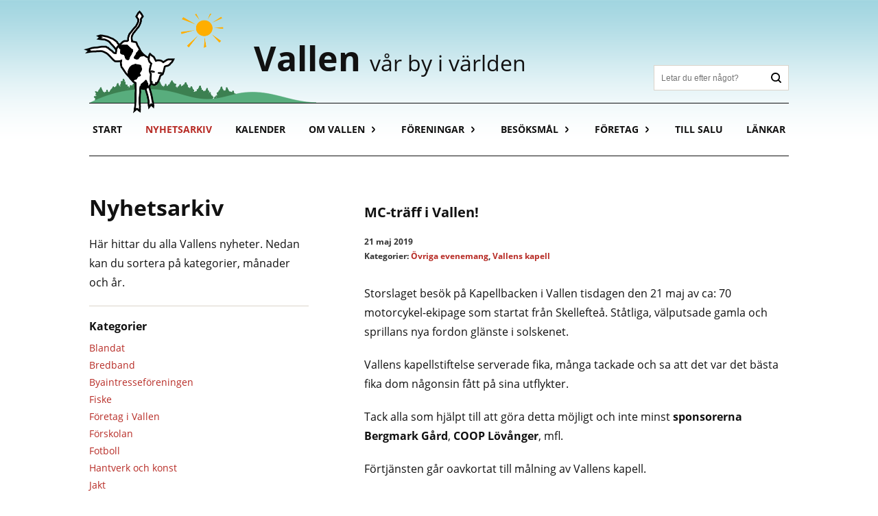

--- FILE ---
content_type: text/html; charset=UTF-8
request_url: https://vallensby.se/vallens-kapell/mc-traff-i-vallen/
body_size: 12788
content:
<!doctype html>
<html lang="sv-SE">
<head>
    <meta http-equiv="Content-Type" content="text/html;charset=utf-8" />
    <meta name="viewport" content="width=device-width, initial-scale=1.0" />
    <meta name="p:domain_verify" content="a2132d523c2d0d600770ad7e3dddcd6b" />
    <link rel="alternate" type="application/rss+xml" title="Vallen RSS" href="http://vallensby.se/feed/rss/" /> 
    <title>MC-träff i Vallen! &#8211; Vallen &#8211; vår by i världen</title>
<meta name='robots' content='max-image-preview:large' />
<script>
window.koko_analytics = {"url":"https:\/\/vallensby.se\/wp\/koko-analytics-collect.php","site_url":"https:\/\/vallensby.se","post_id":1291,"path":"\/vallens-kapell\/mc-traff-i-vallen\/","method":"cookie","use_cookie":true};
</script>
<link rel='dns-prefetch' href='//static.addtoany.com' />
<style id='wp-img-auto-sizes-contain-inline-css'>
img:is([sizes=auto i],[sizes^="auto," i]){contain-intrinsic-size:3000px 1500px}
/*# sourceURL=wp-img-auto-sizes-contain-inline-css */
</style>
<link rel='stylesheet' id='wp-block-library-css' href='https://vallensby.se/wp/wp-includes/css/dist/block-library/style.min.css?ver=6.9' media='all' />
<style id='wp-block-image-inline-css'>
.wp-block-image>a,.wp-block-image>figure>a{display:inline-block}.wp-block-image img{box-sizing:border-box;height:auto;max-width:100%;vertical-align:bottom}@media not (prefers-reduced-motion){.wp-block-image img.hide{visibility:hidden}.wp-block-image img.show{animation:show-content-image .4s}}.wp-block-image[style*=border-radius] img,.wp-block-image[style*=border-radius]>a{border-radius:inherit}.wp-block-image.has-custom-border img{box-sizing:border-box}.wp-block-image.aligncenter{text-align:center}.wp-block-image.alignfull>a,.wp-block-image.alignwide>a{width:100%}.wp-block-image.alignfull img,.wp-block-image.alignwide img{height:auto;width:100%}.wp-block-image .aligncenter,.wp-block-image .alignleft,.wp-block-image .alignright,.wp-block-image.aligncenter,.wp-block-image.alignleft,.wp-block-image.alignright{display:table}.wp-block-image .aligncenter>figcaption,.wp-block-image .alignleft>figcaption,.wp-block-image .alignright>figcaption,.wp-block-image.aligncenter>figcaption,.wp-block-image.alignleft>figcaption,.wp-block-image.alignright>figcaption{caption-side:bottom;display:table-caption}.wp-block-image .alignleft{float:left;margin:.5em 1em .5em 0}.wp-block-image .alignright{float:right;margin:.5em 0 .5em 1em}.wp-block-image .aligncenter{margin-left:auto;margin-right:auto}.wp-block-image :where(figcaption){margin-bottom:1em;margin-top:.5em}.wp-block-image.is-style-circle-mask img{border-radius:9999px}@supports ((-webkit-mask-image:none) or (mask-image:none)) or (-webkit-mask-image:none){.wp-block-image.is-style-circle-mask img{border-radius:0;-webkit-mask-image:url('data:image/svg+xml;utf8,<svg viewBox="0 0 100 100" xmlns="http://www.w3.org/2000/svg"><circle cx="50" cy="50" r="50"/></svg>');mask-image:url('data:image/svg+xml;utf8,<svg viewBox="0 0 100 100" xmlns="http://www.w3.org/2000/svg"><circle cx="50" cy="50" r="50"/></svg>');mask-mode:alpha;-webkit-mask-position:center;mask-position:center;-webkit-mask-repeat:no-repeat;mask-repeat:no-repeat;-webkit-mask-size:contain;mask-size:contain}}:root :where(.wp-block-image.is-style-rounded img,.wp-block-image .is-style-rounded img){border-radius:9999px}.wp-block-image figure{margin:0}.wp-lightbox-container{display:flex;flex-direction:column;position:relative}.wp-lightbox-container img{cursor:zoom-in}.wp-lightbox-container img:hover+button{opacity:1}.wp-lightbox-container button{align-items:center;backdrop-filter:blur(16px) saturate(180%);background-color:#5a5a5a40;border:none;border-radius:4px;cursor:zoom-in;display:flex;height:20px;justify-content:center;opacity:0;padding:0;position:absolute;right:16px;text-align:center;top:16px;width:20px;z-index:100}@media not (prefers-reduced-motion){.wp-lightbox-container button{transition:opacity .2s ease}}.wp-lightbox-container button:focus-visible{outline:3px auto #5a5a5a40;outline:3px auto -webkit-focus-ring-color;outline-offset:3px}.wp-lightbox-container button:hover{cursor:pointer;opacity:1}.wp-lightbox-container button:focus{opacity:1}.wp-lightbox-container button:focus,.wp-lightbox-container button:hover,.wp-lightbox-container button:not(:hover):not(:active):not(.has-background){background-color:#5a5a5a40;border:none}.wp-lightbox-overlay{box-sizing:border-box;cursor:zoom-out;height:100vh;left:0;overflow:hidden;position:fixed;top:0;visibility:hidden;width:100%;z-index:100000}.wp-lightbox-overlay .close-button{align-items:center;cursor:pointer;display:flex;justify-content:center;min-height:40px;min-width:40px;padding:0;position:absolute;right:calc(env(safe-area-inset-right) + 16px);top:calc(env(safe-area-inset-top) + 16px);z-index:5000000}.wp-lightbox-overlay .close-button:focus,.wp-lightbox-overlay .close-button:hover,.wp-lightbox-overlay .close-button:not(:hover):not(:active):not(.has-background){background:none;border:none}.wp-lightbox-overlay .lightbox-image-container{height:var(--wp--lightbox-container-height);left:50%;overflow:hidden;position:absolute;top:50%;transform:translate(-50%,-50%);transform-origin:top left;width:var(--wp--lightbox-container-width);z-index:9999999999}.wp-lightbox-overlay .wp-block-image{align-items:center;box-sizing:border-box;display:flex;height:100%;justify-content:center;margin:0;position:relative;transform-origin:0 0;width:100%;z-index:3000000}.wp-lightbox-overlay .wp-block-image img{height:var(--wp--lightbox-image-height);min-height:var(--wp--lightbox-image-height);min-width:var(--wp--lightbox-image-width);width:var(--wp--lightbox-image-width)}.wp-lightbox-overlay .wp-block-image figcaption{display:none}.wp-lightbox-overlay button{background:none;border:none}.wp-lightbox-overlay .scrim{background-color:#fff;height:100%;opacity:.9;position:absolute;width:100%;z-index:2000000}.wp-lightbox-overlay.active{visibility:visible}@media not (prefers-reduced-motion){.wp-lightbox-overlay.active{animation:turn-on-visibility .25s both}.wp-lightbox-overlay.active img{animation:turn-on-visibility .35s both}.wp-lightbox-overlay.show-closing-animation:not(.active){animation:turn-off-visibility .35s both}.wp-lightbox-overlay.show-closing-animation:not(.active) img{animation:turn-off-visibility .25s both}.wp-lightbox-overlay.zoom.active{animation:none;opacity:1;visibility:visible}.wp-lightbox-overlay.zoom.active .lightbox-image-container{animation:lightbox-zoom-in .4s}.wp-lightbox-overlay.zoom.active .lightbox-image-container img{animation:none}.wp-lightbox-overlay.zoom.active .scrim{animation:turn-on-visibility .4s forwards}.wp-lightbox-overlay.zoom.show-closing-animation:not(.active){animation:none}.wp-lightbox-overlay.zoom.show-closing-animation:not(.active) .lightbox-image-container{animation:lightbox-zoom-out .4s}.wp-lightbox-overlay.zoom.show-closing-animation:not(.active) .lightbox-image-container img{animation:none}.wp-lightbox-overlay.zoom.show-closing-animation:not(.active) .scrim{animation:turn-off-visibility .4s forwards}}@keyframes show-content-image{0%{visibility:hidden}99%{visibility:hidden}to{visibility:visible}}@keyframes turn-on-visibility{0%{opacity:0}to{opacity:1}}@keyframes turn-off-visibility{0%{opacity:1;visibility:visible}99%{opacity:0;visibility:visible}to{opacity:0;visibility:hidden}}@keyframes lightbox-zoom-in{0%{transform:translate(calc((-100vw + var(--wp--lightbox-scrollbar-width))/2 + var(--wp--lightbox-initial-left-position)),calc(-50vh + var(--wp--lightbox-initial-top-position))) scale(var(--wp--lightbox-scale))}to{transform:translate(-50%,-50%) scale(1)}}@keyframes lightbox-zoom-out{0%{transform:translate(-50%,-50%) scale(1);visibility:visible}99%{visibility:visible}to{transform:translate(calc((-100vw + var(--wp--lightbox-scrollbar-width))/2 + var(--wp--lightbox-initial-left-position)),calc(-50vh + var(--wp--lightbox-initial-top-position))) scale(var(--wp--lightbox-scale));visibility:hidden}}
/*# sourceURL=https://vallensby.se/wp/wp-includes/blocks/image/style.min.css */
</style>
<style id='wp-block-paragraph-inline-css'>
.is-small-text{font-size:.875em}.is-regular-text{font-size:1em}.is-large-text{font-size:2.25em}.is-larger-text{font-size:3em}.has-drop-cap:not(:focus):first-letter{float:left;font-size:8.4em;font-style:normal;font-weight:100;line-height:.68;margin:.05em .1em 0 0;text-transform:uppercase}body.rtl .has-drop-cap:not(:focus):first-letter{float:none;margin-left:.1em}p.has-drop-cap.has-background{overflow:hidden}:root :where(p.has-background){padding:1.25em 2.375em}:where(p.has-text-color:not(.has-link-color)) a{color:inherit}p.has-text-align-left[style*="writing-mode:vertical-lr"],p.has-text-align-right[style*="writing-mode:vertical-rl"]{rotate:180deg}
/*# sourceURL=https://vallensby.se/wp/wp-includes/blocks/paragraph/style.min.css */
</style>
<style id='global-styles-inline-css'>
:root{--wp--preset--aspect-ratio--square: 1;--wp--preset--aspect-ratio--4-3: 4/3;--wp--preset--aspect-ratio--3-4: 3/4;--wp--preset--aspect-ratio--3-2: 3/2;--wp--preset--aspect-ratio--2-3: 2/3;--wp--preset--aspect-ratio--16-9: 16/9;--wp--preset--aspect-ratio--9-16: 9/16;--wp--preset--color--black: #000000;--wp--preset--color--cyan-bluish-gray: #abb8c3;--wp--preset--color--white: #ffffff;--wp--preset--color--pale-pink: #f78da7;--wp--preset--color--vivid-red: #cf2e2e;--wp--preset--color--luminous-vivid-orange: #ff6900;--wp--preset--color--luminous-vivid-amber: #fcb900;--wp--preset--color--light-green-cyan: #7bdcb5;--wp--preset--color--vivid-green-cyan: #00d084;--wp--preset--color--pale-cyan-blue: #8ed1fc;--wp--preset--color--vivid-cyan-blue: #0693e3;--wp--preset--color--vivid-purple: #9b51e0;--wp--preset--gradient--vivid-cyan-blue-to-vivid-purple: linear-gradient(135deg,rgb(6,147,227) 0%,rgb(155,81,224) 100%);--wp--preset--gradient--light-green-cyan-to-vivid-green-cyan: linear-gradient(135deg,rgb(122,220,180) 0%,rgb(0,208,130) 100%);--wp--preset--gradient--luminous-vivid-amber-to-luminous-vivid-orange: linear-gradient(135deg,rgb(252,185,0) 0%,rgb(255,105,0) 100%);--wp--preset--gradient--luminous-vivid-orange-to-vivid-red: linear-gradient(135deg,rgb(255,105,0) 0%,rgb(207,46,46) 100%);--wp--preset--gradient--very-light-gray-to-cyan-bluish-gray: linear-gradient(135deg,rgb(238,238,238) 0%,rgb(169,184,195) 100%);--wp--preset--gradient--cool-to-warm-spectrum: linear-gradient(135deg,rgb(74,234,220) 0%,rgb(151,120,209) 20%,rgb(207,42,186) 40%,rgb(238,44,130) 60%,rgb(251,105,98) 80%,rgb(254,248,76) 100%);--wp--preset--gradient--blush-light-purple: linear-gradient(135deg,rgb(255,206,236) 0%,rgb(152,150,240) 100%);--wp--preset--gradient--blush-bordeaux: linear-gradient(135deg,rgb(254,205,165) 0%,rgb(254,45,45) 50%,rgb(107,0,62) 100%);--wp--preset--gradient--luminous-dusk: linear-gradient(135deg,rgb(255,203,112) 0%,rgb(199,81,192) 50%,rgb(65,88,208) 100%);--wp--preset--gradient--pale-ocean: linear-gradient(135deg,rgb(255,245,203) 0%,rgb(182,227,212) 50%,rgb(51,167,181) 100%);--wp--preset--gradient--electric-grass: linear-gradient(135deg,rgb(202,248,128) 0%,rgb(113,206,126) 100%);--wp--preset--gradient--midnight: linear-gradient(135deg,rgb(2,3,129) 0%,rgb(40,116,252) 100%);--wp--preset--font-size--small: 13px;--wp--preset--font-size--medium: 20px;--wp--preset--font-size--large: 36px;--wp--preset--font-size--x-large: 42px;--wp--preset--spacing--20: 0.44rem;--wp--preset--spacing--30: 0.67rem;--wp--preset--spacing--40: 1rem;--wp--preset--spacing--50: 1.5rem;--wp--preset--spacing--60: 2.25rem;--wp--preset--spacing--70: 3.38rem;--wp--preset--spacing--80: 5.06rem;--wp--preset--shadow--natural: 6px 6px 9px rgba(0, 0, 0, 0.2);--wp--preset--shadow--deep: 12px 12px 50px rgba(0, 0, 0, 0.4);--wp--preset--shadow--sharp: 6px 6px 0px rgba(0, 0, 0, 0.2);--wp--preset--shadow--outlined: 6px 6px 0px -3px rgb(255, 255, 255), 6px 6px rgb(0, 0, 0);--wp--preset--shadow--crisp: 6px 6px 0px rgb(0, 0, 0);}:where(.is-layout-flex){gap: 0.5em;}:where(.is-layout-grid){gap: 0.5em;}body .is-layout-flex{display: flex;}.is-layout-flex{flex-wrap: wrap;align-items: center;}.is-layout-flex > :is(*, div){margin: 0;}body .is-layout-grid{display: grid;}.is-layout-grid > :is(*, div){margin: 0;}:where(.wp-block-columns.is-layout-flex){gap: 2em;}:where(.wp-block-columns.is-layout-grid){gap: 2em;}:where(.wp-block-post-template.is-layout-flex){gap: 1.25em;}:where(.wp-block-post-template.is-layout-grid){gap: 1.25em;}.has-black-color{color: var(--wp--preset--color--black) !important;}.has-cyan-bluish-gray-color{color: var(--wp--preset--color--cyan-bluish-gray) !important;}.has-white-color{color: var(--wp--preset--color--white) !important;}.has-pale-pink-color{color: var(--wp--preset--color--pale-pink) !important;}.has-vivid-red-color{color: var(--wp--preset--color--vivid-red) !important;}.has-luminous-vivid-orange-color{color: var(--wp--preset--color--luminous-vivid-orange) !important;}.has-luminous-vivid-amber-color{color: var(--wp--preset--color--luminous-vivid-amber) !important;}.has-light-green-cyan-color{color: var(--wp--preset--color--light-green-cyan) !important;}.has-vivid-green-cyan-color{color: var(--wp--preset--color--vivid-green-cyan) !important;}.has-pale-cyan-blue-color{color: var(--wp--preset--color--pale-cyan-blue) !important;}.has-vivid-cyan-blue-color{color: var(--wp--preset--color--vivid-cyan-blue) !important;}.has-vivid-purple-color{color: var(--wp--preset--color--vivid-purple) !important;}.has-black-background-color{background-color: var(--wp--preset--color--black) !important;}.has-cyan-bluish-gray-background-color{background-color: var(--wp--preset--color--cyan-bluish-gray) !important;}.has-white-background-color{background-color: var(--wp--preset--color--white) !important;}.has-pale-pink-background-color{background-color: var(--wp--preset--color--pale-pink) !important;}.has-vivid-red-background-color{background-color: var(--wp--preset--color--vivid-red) !important;}.has-luminous-vivid-orange-background-color{background-color: var(--wp--preset--color--luminous-vivid-orange) !important;}.has-luminous-vivid-amber-background-color{background-color: var(--wp--preset--color--luminous-vivid-amber) !important;}.has-light-green-cyan-background-color{background-color: var(--wp--preset--color--light-green-cyan) !important;}.has-vivid-green-cyan-background-color{background-color: var(--wp--preset--color--vivid-green-cyan) !important;}.has-pale-cyan-blue-background-color{background-color: var(--wp--preset--color--pale-cyan-blue) !important;}.has-vivid-cyan-blue-background-color{background-color: var(--wp--preset--color--vivid-cyan-blue) !important;}.has-vivid-purple-background-color{background-color: var(--wp--preset--color--vivid-purple) !important;}.has-black-border-color{border-color: var(--wp--preset--color--black) !important;}.has-cyan-bluish-gray-border-color{border-color: var(--wp--preset--color--cyan-bluish-gray) !important;}.has-white-border-color{border-color: var(--wp--preset--color--white) !important;}.has-pale-pink-border-color{border-color: var(--wp--preset--color--pale-pink) !important;}.has-vivid-red-border-color{border-color: var(--wp--preset--color--vivid-red) !important;}.has-luminous-vivid-orange-border-color{border-color: var(--wp--preset--color--luminous-vivid-orange) !important;}.has-luminous-vivid-amber-border-color{border-color: var(--wp--preset--color--luminous-vivid-amber) !important;}.has-light-green-cyan-border-color{border-color: var(--wp--preset--color--light-green-cyan) !important;}.has-vivid-green-cyan-border-color{border-color: var(--wp--preset--color--vivid-green-cyan) !important;}.has-pale-cyan-blue-border-color{border-color: var(--wp--preset--color--pale-cyan-blue) !important;}.has-vivid-cyan-blue-border-color{border-color: var(--wp--preset--color--vivid-cyan-blue) !important;}.has-vivid-purple-border-color{border-color: var(--wp--preset--color--vivid-purple) !important;}.has-vivid-cyan-blue-to-vivid-purple-gradient-background{background: var(--wp--preset--gradient--vivid-cyan-blue-to-vivid-purple) !important;}.has-light-green-cyan-to-vivid-green-cyan-gradient-background{background: var(--wp--preset--gradient--light-green-cyan-to-vivid-green-cyan) !important;}.has-luminous-vivid-amber-to-luminous-vivid-orange-gradient-background{background: var(--wp--preset--gradient--luminous-vivid-amber-to-luminous-vivid-orange) !important;}.has-luminous-vivid-orange-to-vivid-red-gradient-background{background: var(--wp--preset--gradient--luminous-vivid-orange-to-vivid-red) !important;}.has-very-light-gray-to-cyan-bluish-gray-gradient-background{background: var(--wp--preset--gradient--very-light-gray-to-cyan-bluish-gray) !important;}.has-cool-to-warm-spectrum-gradient-background{background: var(--wp--preset--gradient--cool-to-warm-spectrum) !important;}.has-blush-light-purple-gradient-background{background: var(--wp--preset--gradient--blush-light-purple) !important;}.has-blush-bordeaux-gradient-background{background: var(--wp--preset--gradient--blush-bordeaux) !important;}.has-luminous-dusk-gradient-background{background: var(--wp--preset--gradient--luminous-dusk) !important;}.has-pale-ocean-gradient-background{background: var(--wp--preset--gradient--pale-ocean) !important;}.has-electric-grass-gradient-background{background: var(--wp--preset--gradient--electric-grass) !important;}.has-midnight-gradient-background{background: var(--wp--preset--gradient--midnight) !important;}.has-small-font-size{font-size: var(--wp--preset--font-size--small) !important;}.has-medium-font-size{font-size: var(--wp--preset--font-size--medium) !important;}.has-large-font-size{font-size: var(--wp--preset--font-size--large) !important;}.has-x-large-font-size{font-size: var(--wp--preset--font-size--x-large) !important;}
/*# sourceURL=global-styles-inline-css */
</style>

<style id='classic-theme-styles-inline-css'>
/*! This file is auto-generated */
.wp-block-button__link{color:#fff;background-color:#32373c;border-radius:9999px;box-shadow:none;text-decoration:none;padding:calc(.667em + 2px) calc(1.333em + 2px);font-size:1.125em}.wp-block-file__button{background:#32373c;color:#fff;text-decoration:none}
/*# sourceURL=/wp-includes/css/classic-themes.min.css */
</style>
<link rel='stylesheet' id='contact-form-7-css' href='https://vallensby.se/wp/wp-content/plugins/contact-form-7/includes/css/styles.css?ver=6.1.4' media='all' />
<link rel='stylesheet' id='Vallen-style-css' href='https://vallensby.se/wp/wp-content/themes/vallensby/style.css?ver=6.9' media='all' />
<link rel='stylesheet' id='slb_core-css' href='https://vallensby.se/wp/wp-content/plugins/simple-lightbox/client/css/app.css?ver=2.9.4' media='all' />
<link rel='stylesheet' id='wp-pagenavi-css' href='https://vallensby.se/wp/wp-content/plugins/wp-pagenavi/pagenavi-css.css?ver=2.70' media='all' />
<link rel='stylesheet' id='addtoany-css' href='https://vallensby.se/wp/wp-content/plugins/add-to-any/addtoany.min.css?ver=1.16' media='all' />
<script id="addtoany-core-js-before">
window.a2a_config=window.a2a_config||{};a2a_config.callbacks=[];a2a_config.overlays=[];a2a_config.templates={};a2a_localize = {
	Share: "Dela",
	Save: "Spara",
	Subscribe: "Prenumerera",
	Email: "E-post",
	Bookmark: "Bokmärk",
	ShowAll: "Visa alla",
	ShowLess: "Visa färre",
	FindServices: "Hitta tjänst(er)",
	FindAnyServiceToAddTo: "Hitta direkt en tjänst att lägga till",
	PoweredBy: "Drivs av",
	ShareViaEmail: "Dela via e-post",
	SubscribeViaEmail: "Prenumerera via e-post",
	BookmarkInYourBrowser: "Lägg till som bokmärke i din webbläsare",
	BookmarkInstructions: "Tryck Ctrl+D eller \u2318+D för att lägga till denna sida som bokmärke",
	AddToYourFavorites: "Lägg till i dina favoriter",
	SendFromWebOrProgram: "Skicka från valfri e-postadress eller e-postprogram",
	EmailProgram: "E-postprogram",
	More: "Mer&#8230;",
	ThanksForSharing: "Tack för att du delar!",
	ThanksForFollowing: "Tack för att du följer!"
};


//# sourceURL=addtoany-core-js-before
</script>
<script defer src="https://static.addtoany.com/menu/page.js" id="addtoany-core-js"></script>
<script src="https://vallensby.se/wp/wp-includes/js/jquery/jquery.min.js?ver=3.7.1" id="jquery-core-js"></script>
<script src="https://vallensby.se/wp/wp-includes/js/jquery/jquery-migrate.min.js?ver=3.4.1" id="jquery-migrate-js"></script>
<script defer src="https://vallensby.se/wp/wp-content/plugins/add-to-any/addtoany.min.js?ver=1.1" id="addtoany-jquery-js"></script>
<link rel="canonical" href="https://vallensby.se/vallens-kapell/mc-traff-i-vallen/" />
<meta name="tec-api-version" content="v1"><meta name="tec-api-origin" content="https://vallensby.se"><link rel="alternate" href="https://vallensby.se/wp-json/tribe/events/v1/" /><link rel="icon" href="https://vallensby.se/wp/wp-content/uploads/cropped-512x512_vallskalven-32x32.png" sizes="32x32" />
<link rel="icon" href="https://vallensby.se/wp/wp-content/uploads/cropped-512x512_vallskalven-192x192.png" sizes="192x192" />
<link rel="apple-touch-icon" href="https://vallensby.se/wp/wp-content/uploads/cropped-512x512_vallskalven-180x180.png" />
<meta name="msapplication-TileImage" content="https://vallensby.se/wp/wp-content/uploads/cropped-512x512_vallskalven-270x270.png" />
</head>

<body class="wp-singular post-template-default single single-post postid-1291 single-format-standard wp-embed-responsive wp-theme-vallensby tribe-no-js">
<script async defer crossorigin="anonymous" src="https://connect.facebook.net/sv_SE/sdk.js#xfbml=1&version=v20.0&appId=1189007865062761" nonce="7HplB8lX"></script>

    <div id="siteHeader">
        <a class="skip-link screen-reader-text" href="#content">Gå direkt till innehåll</a>
        
        <div class="container">
            <header class="site-header">
                <span class="vallskalven"></span>
                <a class="logo" href="https://vallensby.se" title="Vallen - vår by i världen">Vallen <span>vår by i världen</span></a>
                <button type="button" id="mobile-menu-button" class="mobile-menu-button no-transition" aria-controls="main-navigation" aria-expanded="false">
                    <span class="visually-hidden">Öppna/stäng meny</span>
                    <div></div>
                    <div></div>
                    <div></div>
                </button>
            </header>  

            <nav id="main-navigation" aria-label="Huvudmenu">
                
<form role="search" method="get" class="search-form" action="https://vallensby.se/">
	<label class="visually-hidden" for="s">Sök</label>
	<input type="search" id="s" class="search-field" placeholder="Letar du efter något?" value="" name="s" aria-label="Sök" />
	<button type="submit" class="icon search-submit no-transition">Sök</button>
</form>
                <div class="menu-huvudmeny-container"><ul id="menu-huvudmeny" class="menu"><li id="menu-item-188" class="menu-item menu-item-type-post_type menu-item-object-page menu-item-home menu-item-188"><a href="https://vallensby.se/">Start</a></li>
<li id="menu-item-222" class="menu-item menu-item-type-post_type menu-item-object-page current_page_parent menu-item-222"><a href="https://vallensby.se/nyhetsarkiv/">Nyhetsarkiv</a></li>
<li id="menu-item-273" class="menu-item menu-item-type-custom menu-item-object-custom menu-item-273"><a href="https://vallensby.se/kalender">Kalender</a></li>
<li id="menu-item-225" class="menu-item menu-item-type-post_type menu-item-object-page menu-item-has-children menu-item-225"><a href="https://vallensby.se/om-vallen/">Om Vallen</a><button class="subnav-toggle"></button><ul class="sub-menu">
	<li id="menu-item-666" class="menu-item menu-item-type-post_type menu-item-object-page menu-item-666"><a href="https://vallensby.se/om-vallen/hitta-till-vallen/">Hitta till Vallen</a></li>
	<li id="menu-item-200" class="menu-item menu-item-type-post_type menu-item-object-page menu-item-200"><a href="https://vallensby.se/om-vallen/byns-historia/">Byns historia</a></li>
	<li id="menu-item-201" class="menu-item menu-item-type-post_type menu-item-object-page menu-item-201"><a href="https://vallensby.se/om-vallen/byns-historia/historiska-foton/">Historiska foton</a></li>
	<li id="menu-item-2630" class="menu-item menu-item-type-post_type menu-item-object-page menu-item-2630"><a href="https://vallensby.se/om-vallen/byns-historia/flygfoton-och-forteckning-over-gardar/">Flygfoton och förteckning över gårdar</a></li>
	<li id="menu-item-202" class="menu-item menu-item-type-post_type menu-item-object-page menu-item-202"><a href="https://vallensby.se/om-vallen/byns-historia/berit-larsson/">Historia av Berit Larsson</a></li>
	<li id="menu-item-203" class="menu-item menu-item-type-post_type menu-item-object-page menu-item-203"><a href="https://vallensby.se/om-vallen/byns-historia/hans-larsson/">Minnen av Hans Larsson</a></li>
	<li id="menu-item-204" class="menu-item menu-item-type-post_type menu-item-object-page menu-item-204"><a href="https://vallensby.se/om-vallen/byns-historia/kurt-andersson/">Minnen av Kurt Andersson</a></li>
	<li id="menu-item-205" class="menu-item menu-item-type-post_type menu-item-object-page menu-item-205"><a href="https://vallensby.se/om-vallen/byns-historia/barbro-frimodig/">Historia av Barbro Frimodig</a></li>
</ul>
</li>
<li id="menu-item-206" class="menu-item menu-item-type-post_type menu-item-object-page menu-item-has-children menu-item-206"><a href="https://vallensby.se/foreningar/">Föreningar</a><button class="subnav-toggle"></button><ul class="sub-menu">
	<li id="menu-item-1637" class="menu-item menu-item-type-post_type menu-item-object-page menu-item-1637"><a href="https://vallensby.se/foreningar/hembygdsgruppen/">Hembygdsgruppen</a></li>
	<li id="menu-item-1640" class="menu-item menu-item-type-post_type menu-item-object-page menu-item-1640"><a href="https://vallensby.se/foreningar/samfallighetsforeningen/">Samfällighetsföreningen</a></li>
	<li id="menu-item-662" class="menu-item menu-item-type-post_type menu-item-object-page menu-item-662"><a href="https://vallensby.se/foreningar/vallens-is/">Vallens IS</a></li>
	<li id="menu-item-1685" class="menu-item menu-item-type-post_type menu-item-object-page menu-item-1685"><a href="https://vallensby.se/foreningar/mjovallen-mvbk/">Mjövallen MVBK</a></li>
	<li id="menu-item-1688" class="menu-item menu-item-type-post_type menu-item-object-page menu-item-1688"><a href="https://vallensby.se/foreningar/kapellstiftelsen/">Kapellstiftelsen</a></li>
	<li id="menu-item-1715" class="menu-item menu-item-type-post_type menu-item-object-page menu-item-1715"><a href="https://vallensby.se/foreningar/vallens-fiske-och-miljovardsforening/">Fiske- och miljövårdsföreningen</a></li>
	<li id="menu-item-1720" class="menu-item menu-item-type-post_type menu-item-object-page menu-item-1720"><a href="https://vallensby.se/foreningar/vallens-viltvardsomrade/">Vallens Viltvårdsområde</a></li>
	<li id="menu-item-207" class="menu-item menu-item-type-post_type menu-item-object-page menu-item-207"><a href="https://vallensby.se/foreningar/byaintresseforeningen/">Byaintresseföreningen (upplöst)</a></li>
</ul>
</li>
<li id="menu-item-189" class="menu-item menu-item-type-post_type menu-item-object-page menu-item-has-children menu-item-189"><a href="https://vallensby.se/besoksmal/">Besöksmål</a><button class="subnav-toggle"></button><ul class="sub-menu">
	<li id="menu-item-190" class="menu-item menu-item-type-post_type menu-item-object-page menu-item-190"><a href="https://vallensby.se/besoksmal/vallens-hembygdsomrade/">Hembygdsområdet</a></li>
	<li id="menu-item-191" class="menu-item menu-item-type-post_type menu-item-object-page menu-item-191"><a href="https://vallensby.se/besoksmal/vallens-badplats/">Badplatsen</a></li>
	<li id="menu-item-192" class="menu-item menu-item-type-post_type menu-item-object-page menu-item-192"><a href="https://vallensby.se/besoksmal/vallens-fiskevatten/">Fiskevatten</a></li>
	<li id="menu-item-193" class="menu-item menu-item-type-post_type menu-item-object-page menu-item-193"><a href="https://vallensby.se/besoksmal/vallens-jaktstuga/">Jaktstugan</a></li>
	<li id="menu-item-194" class="menu-item menu-item-type-post_type menu-item-object-page menu-item-194"><a href="https://vallensby.se/besoksmal/vallens-kapell/">Vallens kapell</a></li>
	<li id="menu-item-195" class="menu-item menu-item-type-post_type menu-item-object-page menu-item-195"><a href="https://vallensby.se/besoksmal/vallens-idrottslokal-envisheten/">Vallens idrottslokal EnVISheten</a></li>
	<li id="menu-item-196" class="menu-item menu-item-type-post_type menu-item-object-page menu-item-196"><a href="https://vallensby.se/besoksmal/vallens-idrottsplats-stora-valla/">Vallens idrottsplats ”Stora Valla”</a></li>
	<li id="menu-item-197" class="menu-item menu-item-type-post_type menu-item-object-page menu-item-197"><a href="https://vallensby.se/besoksmal/stavvattnets-fiskekamp/">Stavvattnets fiskekamp</a></li>
	<li id="menu-item-198" class="menu-item menu-item-type-post_type menu-item-object-page menu-item-198"><a href="https://vallensby.se/besoksmal/finnmorgruvan/">Finnmorgruvan</a></li>
	<li id="menu-item-199" class="menu-item menu-item-type-post_type menu-item-object-page menu-item-199"><a href="https://vallensby.se/besoksmal/havsvagen/">Havsvågen</a></li>
</ul>
</li>
<li id="menu-item-208" class="menu-item menu-item-type-post_type menu-item-object-page menu-item-has-children menu-item-208"><a href="https://vallensby.se/foretag/">Företag</a><button class="subnav-toggle"></button><ul class="sub-menu">
	<li id="menu-item-209" class="menu-item menu-item-type-post_type menu-item-object-page menu-item-209"><a href="https://vallensby.se/foretag/arvidsgarden-ab/">Arvidsgården AB</a></li>
	<li id="menu-item-210" class="menu-item menu-item-type-post_type menu-item-object-page menu-item-210"><a href="https://vallensby.se/foretag/bergmark-gard-ab/">Bergmark Gård AB</a></li>
	<li id="menu-item-1812" class="menu-external menu-item menu-item-type-custom menu-item-object-custom menu-item-1812"><a href="https://www.barbrofrimodig.se/">Barbros Ateljé</a></li>
	<li id="menu-item-211" class="menu-item menu-item-type-post_type menu-item-object-page menu-item-211"><a href="https://vallensby.se/foretag/finnmoran-skog-grav/">Finnmoran Skog &amp; Gräv</a></li>
	<li id="menu-item-212" class="menu-item menu-item-type-post_type menu-item-object-page menu-item-212"><a href="https://vallensby.se/foretag/lundin-motor-ab/">Lundin motor AB</a></li>
	<li id="menu-item-2739" class="menu-item menu-item-type-post_type menu-item-object-page menu-item-2739"><a href="https://vallensby.se/foretag/mitas-natur-och-halsa/">Mitas Natur och Hälsa</a></li>
	<li id="menu-item-213" class="menu-item menu-item-type-post_type menu-item-object-page menu-item-213"><a href="https://vallensby.se/foretag/vallens-forskola/">Vallens förskola</a></li>
	<li id="menu-item-214" class="menu-item menu-item-type-post_type menu-item-object-page menu-item-214"><a href="https://vallensby.se/foretag/vallens-hyreslagenheter/">Vallens hyreslägenheter</a></li>
</ul>
</li>
<li id="menu-item-760" class="menu-item menu-item-type-post_type menu-item-object-page menu-item-760"><a href="https://vallensby.se/till-salu/">Till salu</a></li>
<li id="menu-item-217" class="menu-item menu-item-type-post_type menu-item-object-page menu-item-217"><a href="https://vallensby.se/lankar/">Länkar</a></li>
</ul></div>            </nav>
        </div>

    </div>

	<main id="content">
        

	<div id="news-page" class="container u-padding">

		<aside class="sidebar">

			<div class="news-sidebar-intro text-content">
				<h1>Nyhetsarkiv</h1>
				<!-- wp:paragraph -->
<p>Här hittar du alla Vallens nyheter. Nedan kan du sortera på kategorier, månader och år.</p>
<!-- /wp:paragraph -->
				<button class="btn btn-toggle" id="btn-toggle" data-disclosure aria-controls="news-archivefilter" aria-expanded="false" hidden>Filtrera innehåll</button>
			</div>

			<div id="news-archivefilter" aria-labelledby="btn-toggle">

				<div class="news-sidebar-box cats">
					<h4 class="header-small">Kategorier</h4>
					<ul>
													<li><a href="https://vallensby.se/nyhetskategori/blandat/">Blandat</a></li>
													<li><a href="https://vallensby.se/nyhetskategori/bredband/">Bredband</a></li>
													<li><a href="https://vallensby.se/nyhetskategori/byaintresseforeningen/">Byaintresseföreningen</a></li>
													<li><a href="https://vallensby.se/nyhetskategori/fiske/">Fiske</a></li>
													<li><a href="https://vallensby.se/nyhetskategori/foretag-i-vallen/">Företag i Vallen</a></li>
													<li><a href="https://vallensby.se/nyhetskategori/forskolan/">Förskolan</a></li>
													<li><a href="https://vallensby.se/nyhetskategori/fotboll/">Fotboll</a></li>
													<li><a href="https://vallensby.se/nyhetskategori/hantverk-och-konst/">Hantverk och konst</a></li>
													<li><a href="https://vallensby.se/nyhetskategori/jakt/">Jakt</a></li>
													<li><a href="https://vallensby.se/nyhetskategori/jazz-i-vallen/">Jazz I Vallen</a></li>
													<li><a href="https://vallensby.se/nyhetskategori/julgrot/">Julgröt</a></li>
													<li><a href="https://vallensby.se/nyhetskategori/kapellbio/">Kapellbio</a></li>
													<li><a href="https://vallensby.se/nyhetskategori/midsommar/">Midsommar</a></li>
													<li><a href="https://vallensby.se/nyhetskategori/musik/">Musik</a></li>
													<li><a href="https://vallensby.se/nyhetskategori/naturbilder/">Naturbilder</a></li>
													<li><a href="https://vallensby.se/nyhetskategori/om-hemsidan/">Om hemsidan</a></li>
													<li><a href="https://vallensby.se/nyhetskategori/ovriga-evenemang/">Övriga evenemang</a></li>
													<li><a href="https://vallensby.se/nyhetskategori/samfallighetsforeningen/">Samfällighetsföreningen</a></li>
													<li><a href="https://vallensby.se/nyhetskategori/simskola/">Simskola</a></li>
													<li><a href="https://vallensby.se/nyhetskategori/valborg/">Valborg</a></li>
													<li><a href="https://vallensby.se/nyhetskategori/vallen-i-media/">Vallen i media</a></li>
													<li><a href="https://vallensby.se/nyhetskategori/vallenhugget/">Vallenhugget</a></li>
													<li><a href="https://vallensby.se/nyhetskategori/vallens-historia/">Vallens historia</a></li>
													<li><a href="https://vallensby.se/nyhetskategori/vallens-is/">Vallens IS</a></li>
													<li><a href="https://vallensby.se/nyhetskategori/vallens-kapell/">Vallens kapell</a></li>
											</ul>
				</div>

				<div class="news-sidebar-box months">
					<h4 class="header-small">Månader</h4>
					<label for="month-select">Välj månad i rullistan</label>
					<select name="archive-dropdown" id="month-select" onchange="document.location.href=this.options[this.selectedIndex].value;">
						<option value="">Välj månad</option>
							<option value='https://vallensby.se/2025/12/'> december 2025 &nbsp;(1)</option>
	<option value='https://vallensby.se/2025/11/'> november 2025 &nbsp;(2)</option>
	<option value='https://vallensby.se/2025/09/'> september 2025 &nbsp;(1)</option>
	<option value='https://vallensby.se/2025/07/'> juli 2025 &nbsp;(3)</option>
	<option value='https://vallensby.se/2025/06/'> juni 2025 &nbsp;(4)</option>
	<option value='https://vallensby.se/2025/05/'> maj 2025 &nbsp;(2)</option>
	<option value='https://vallensby.se/2025/01/'> januari 2025 &nbsp;(1)</option>
	<option value='https://vallensby.se/2024/12/'> december 2024 &nbsp;(1)</option>
	<option value='https://vallensby.se/2024/11/'> november 2024 &nbsp;(1)</option>
	<option value='https://vallensby.se/2024/10/'> oktober 2024 &nbsp;(2)</option>
	<option value='https://vallensby.se/2024/09/'> september 2024 &nbsp;(2)</option>
	<option value='https://vallensby.se/2024/08/'> augusti 2024 &nbsp;(2)</option>
	<option value='https://vallensby.se/2024/07/'> juli 2024 &nbsp;(3)</option>
	<option value='https://vallensby.se/2024/06/'> juni 2024 &nbsp;(3)</option>
	<option value='https://vallensby.se/2024/05/'> maj 2024 &nbsp;(3)</option>
	<option value='https://vallensby.se/2024/04/'> april 2024 &nbsp;(3)</option>
	<option value='https://vallensby.se/2024/03/'> mars 2024 &nbsp;(2)</option>
	<option value='https://vallensby.se/2024/01/'> januari 2024 &nbsp;(2)</option>
	<option value='https://vallensby.se/2023/12/'> december 2023 &nbsp;(2)</option>
	<option value='https://vallensby.se/2023/11/'> november 2023 &nbsp;(1)</option>
	<option value='https://vallensby.se/2023/09/'> september 2023 &nbsp;(1)</option>
	<option value='https://vallensby.se/2023/08/'> augusti 2023 &nbsp;(1)</option>
	<option value='https://vallensby.se/2023/07/'> juli 2023 &nbsp;(3)</option>
	<option value='https://vallensby.se/2023/06/'> juni 2023 &nbsp;(5)</option>
	<option value='https://vallensby.se/2023/05/'> maj 2023 &nbsp;(8)</option>
	<option value='https://vallensby.se/2023/04/'> april 2023 &nbsp;(1)</option>
	<option value='https://vallensby.se/2023/03/'> mars 2023 &nbsp;(1)</option>
	<option value='https://vallensby.se/2023/02/'> februari 2023 &nbsp;(1)</option>
	<option value='https://vallensby.se/2023/01/'> januari 2023 &nbsp;(2)</option>
	<option value='https://vallensby.se/2022/12/'> december 2022 &nbsp;(2)</option>
	<option value='https://vallensby.se/2022/07/'> juli 2022 &nbsp;(1)</option>
	<option value='https://vallensby.se/2022/06/'> juni 2022 &nbsp;(1)</option>
	<option value='https://vallensby.se/2022/05/'> maj 2022 &nbsp;(1)</option>
	<option value='https://vallensby.se/2022/04/'> april 2022 &nbsp;(3)</option>
	<option value='https://vallensby.se/2022/03/'> mars 2022 &nbsp;(1)</option>
	<option value='https://vallensby.se/2022/02/'> februari 2022 &nbsp;(2)</option>
	<option value='https://vallensby.se/2022/01/'> januari 2022 &nbsp;(1)</option>
	<option value='https://vallensby.se/2021/12/'> december 2021 &nbsp;(2)</option>
	<option value='https://vallensby.se/2021/11/'> november 2021 &nbsp;(1)</option>
	<option value='https://vallensby.se/2021/10/'> oktober 2021 &nbsp;(1)</option>
	<option value='https://vallensby.se/2021/09/'> september 2021 &nbsp;(2)</option>
	<option value='https://vallensby.se/2021/08/'> augusti 2021 &nbsp;(4)</option>
	<option value='https://vallensby.se/2021/07/'> juli 2021 &nbsp;(6)</option>
	<option value='https://vallensby.se/2021/06/'> juni 2021 &nbsp;(3)</option>
	<option value='https://vallensby.se/2021/05/'> maj 2021 &nbsp;(1)</option>
	<option value='https://vallensby.se/2021/03/'> mars 2021 &nbsp;(1)</option>
	<option value='https://vallensby.se/2020/12/'> december 2020 &nbsp;(2)</option>
	<option value='https://vallensby.se/2020/07/'> juli 2020 &nbsp;(3)</option>
	<option value='https://vallensby.se/2020/06/'> juni 2020 &nbsp;(1)</option>
	<option value='https://vallensby.se/2020/02/'> februari 2020 &nbsp;(1)</option>
	<option value='https://vallensby.se/2019/12/'> december 2019 &nbsp;(1)</option>
	<option value='https://vallensby.se/2019/10/'> oktober 2019 &nbsp;(2)</option>
	<option value='https://vallensby.se/2019/08/'> augusti 2019 &nbsp;(3)</option>
	<option value='https://vallensby.se/2019/07/'> juli 2019 &nbsp;(6)</option>
	<option value='https://vallensby.se/2019/06/'> juni 2019 &nbsp;(4)</option>
	<option value='https://vallensby.se/2019/05/'> maj 2019 &nbsp;(4)</option>
	<option value='https://vallensby.se/2019/04/'> april 2019 &nbsp;(1)</option>
	<option value='https://vallensby.se/2018/12/'> december 2018 &nbsp;(2)</option>
	<option value='https://vallensby.se/2018/11/'> november 2018 &nbsp;(2)</option>
	<option value='https://vallensby.se/2018/10/'> oktober 2018 &nbsp;(1)</option>
	<option value='https://vallensby.se/2018/09/'> september 2018 &nbsp;(2)</option>
	<option value='https://vallensby.se/2018/08/'> augusti 2018 &nbsp;(1)</option>
	<option value='https://vallensby.se/2018/07/'> juli 2018 &nbsp;(3)</option>
	<option value='https://vallensby.se/2018/06/'> juni 2018 &nbsp;(3)</option>
	<option value='https://vallensby.se/2018/05/'> maj 2018 &nbsp;(3)</option>
	<option value='https://vallensby.se/2018/04/'> april 2018 &nbsp;(3)</option>
	<option value='https://vallensby.se/2018/03/'> mars 2018 &nbsp;(2)</option>
	<option value='https://vallensby.se/2018/02/'> februari 2018 &nbsp;(1)</option>
	<option value='https://vallensby.se/2017/12/'> december 2017 &nbsp;(3)</option>
	<option value='https://vallensby.se/2017/11/'> november 2017 &nbsp;(1)</option>
	<option value='https://vallensby.se/2017/10/'> oktober 2017 &nbsp;(2)</option>
	<option value='https://vallensby.se/2017/09/'> september 2017 &nbsp;(1)</option>
	<option value='https://vallensby.se/2017/07/'> juli 2017 &nbsp;(2)</option>
	<option value='https://vallensby.se/2017/06/'> juni 2017 &nbsp;(4)</option>
	<option value='https://vallensby.se/2017/04/'> april 2017 &nbsp;(4)</option>
	<option value='https://vallensby.se/2017/03/'> mars 2017 &nbsp;(5)</option>
	<option value='https://vallensby.se/2017/02/'> februari 2017 &nbsp;(2)</option>
	<option value='https://vallensby.se/2016/12/'> december 2016 &nbsp;(2)</option>
	<option value='https://vallensby.se/2016/11/'> november 2016 &nbsp;(3)</option>
	<option value='https://vallensby.se/2016/10/'> oktober 2016 &nbsp;(1)</option>
	<option value='https://vallensby.se/2016/09/'> september 2016 &nbsp;(1)</option>
	<option value='https://vallensby.se/2016/08/'> augusti 2016 &nbsp;(4)</option>
	<option value='https://vallensby.se/2016/07/'> juli 2016 &nbsp;(6)</option>
	<option value='https://vallensby.se/2016/06/'> juni 2016 &nbsp;(1)</option>
	<option value='https://vallensby.se/2016/05/'> maj 2016 &nbsp;(2)</option>
	<option value='https://vallensby.se/2016/04/'> april 2016 &nbsp;(2)</option>
	<option value='https://vallensby.se/2016/03/'> mars 2016 &nbsp;(1)</option>
	<option value='https://vallensby.se/2016/02/'> februari 2016 &nbsp;(1)</option>
	<option value='https://vallensby.se/2016/01/'> januari 2016 &nbsp;(2)</option>
	<option value='https://vallensby.se/2015/12/'> december 2015 &nbsp;(2)</option>
	<option value='https://vallensby.se/2015/11/'> november 2015 &nbsp;(3)</option>
	<option value='https://vallensby.se/2015/10/'> oktober 2015 &nbsp;(2)</option>
	<option value='https://vallensby.se/2015/08/'> augusti 2015 &nbsp;(1)</option>
	<option value='https://vallensby.se/2015/07/'> juli 2015 &nbsp;(2)</option>
	<option value='https://vallensby.se/2015/06/'> juni 2015 &nbsp;(3)</option>
	<option value='https://vallensby.se/2015/05/'> maj 2015 &nbsp;(1)</option>
	<option value='https://vallensby.se/2015/04/'> april 2015 &nbsp;(4)</option>
	<option value='https://vallensby.se/2014/12/'> december 2014 &nbsp;(3)</option>
	<option value='https://vallensby.se/2014/08/'> augusti 2014 &nbsp;(2)</option>
	<option value='https://vallensby.se/2014/07/'> juli 2014 &nbsp;(3)</option>
	<option value='https://vallensby.se/2014/06/'> juni 2014 &nbsp;(3)</option>
	<option value='https://vallensby.se/2014/05/'> maj 2014 &nbsp;(1)</option>
	<option value='https://vallensby.se/2014/04/'> april 2014 &nbsp;(1)</option>
	<option value='https://vallensby.se/2014/03/'> mars 2014 &nbsp;(1)</option>
	<option value='https://vallensby.se/2014/02/'> februari 2014 &nbsp;(1)</option>
	<option value='https://vallensby.se/2013/10/'> oktober 2013 &nbsp;(1)</option>
	<option value='https://vallensby.se/2013/08/'> augusti 2013 &nbsp;(1)</option>
	<option value='https://vallensby.se/2013/07/'> juli 2013 &nbsp;(4)</option>
	<option value='https://vallensby.se/2013/06/'> juni 2013 &nbsp;(1)</option>
	<option value='https://vallensby.se/2013/05/'> maj 2013 &nbsp;(4)</option>
	<option value='https://vallensby.se/2013/04/'> april 2013 &nbsp;(1)</option>
	<option value='https://vallensby.se/2013/03/'> mars 2013 &nbsp;(1)</option>
	<option value='https://vallensby.se/2013/02/'> februari 2013 &nbsp;(1)</option>
	<option value='https://vallensby.se/2012/12/'> december 2012 &nbsp;(1)</option>
	<option value='https://vallensby.se/2012/11/'> november 2012 &nbsp;(2)</option>
	<option value='https://vallensby.se/2012/07/'> juli 2012 &nbsp;(3)</option>
	<option value='https://vallensby.se/2012/06/'> juni 2012 &nbsp;(5)</option>
	<option value='https://vallensby.se/2012/04/'> april 2012 &nbsp;(2)</option>
	<option value='https://vallensby.se/2012/03/'> mars 2012 &nbsp;(3)</option>
	<option value='https://vallensby.se/2011/07/'> juli 2011 &nbsp;(7)</option>
	<option value='https://vallensby.se/2011/06/'> juni 2011 &nbsp;(1)</option>
	<option value='https://vallensby.se/2011/04/'> april 2011 &nbsp;(1)</option>
	<option value='https://vallensby.se/2011/02/'> februari 2011 &nbsp;(3)</option>
	<option value='https://vallensby.se/2010/12/'> december 2010 &nbsp;(1)</option>
	<option value='https://vallensby.se/2010/09/'> september 2010 &nbsp;(1)</option>
	<option value='https://vallensby.se/2010/08/'> augusti 2010 &nbsp;(2)</option>
	<option value='https://vallensby.se/2010/07/'> juli 2010 &nbsp;(2)</option>
	<option value='https://vallensby.se/2010/06/'> juni 2010 &nbsp;(2)</option>
	<option value='https://vallensby.se/2010/04/'> april 2010 &nbsp;(1)</option>
	<option value='https://vallensby.se/2010/03/'> mars 2010 &nbsp;(1)</option>
	<option value='https://vallensby.se/2010/02/'> februari 2010 &nbsp;(1)</option>
	<option value='https://vallensby.se/2009/12/'> december 2009 &nbsp;(1)</option>
	<option value='https://vallensby.se/2009/10/'> oktober 2009 &nbsp;(3)</option>
	<option value='https://vallensby.se/2009/09/'> september 2009 &nbsp;(2)</option>
	<option value='https://vallensby.se/2009/08/'> augusti 2009 &nbsp;(3)</option>
	<option value='https://vallensby.se/2009/07/'> juli 2009 &nbsp;(4)</option>
	<option value='https://vallensby.se/2009/06/'> juni 2009 &nbsp;(5)</option>
	<option value='https://vallensby.se/2009/05/'> maj 2009 &nbsp;(5)</option>
	<option value='https://vallensby.se/2009/04/'> april 2009 &nbsp;(2)</option>
	<option value='https://vallensby.se/2009/03/'> mars 2009 &nbsp;(1)</option>
	<option value='https://vallensby.se/2008/12/'> december 2008 &nbsp;(2)</option>
	<option value='https://vallensby.se/2008/11/'> november 2008 &nbsp;(1)</option>
	<option value='https://vallensby.se/2008/10/'> oktober 2008 &nbsp;(1)</option>
	<option value='https://vallensby.se/2008/09/'> september 2008 &nbsp;(1)</option>
	<option value='https://vallensby.se/2008/08/'> augusti 2008 &nbsp;(1)</option>
	<option value='https://vallensby.se/2008/07/'> juli 2008 &nbsp;(4)</option>
	<option value='https://vallensby.se/2008/06/'> juni 2008 &nbsp;(1)</option>
	<option value='https://vallensby.se/2008/04/'> april 2008 &nbsp;(1)</option>
	<option value='https://vallensby.se/2008/03/'> mars 2008 &nbsp;(1)</option>
	<option value='https://vallensby.se/2008/02/'> februari 2008 &nbsp;(1)</option>
	<option value='https://vallensby.se/2007/12/'> december 2007 &nbsp;(1)</option>
	<option value='https://vallensby.se/2007/11/'> november 2007 &nbsp;(1)</option>
	<option value='https://vallensby.se/2007/09/'> september 2007 &nbsp;(1)</option>
	<option value='https://vallensby.se/2007/08/'> augusti 2007 &nbsp;(2)</option>
	<option value='https://vallensby.se/2007/07/'> juli 2007 &nbsp;(2)</option>
	<option value='https://vallensby.se/2007/06/'> juni 2007 &nbsp;(3)</option>
	<option value='https://vallensby.se/2007/04/'> april 2007 &nbsp;(1)</option>
	<option value='https://vallensby.se/2007/01/'> januari 2007 &nbsp;(1)</option>
	<option value='https://vallensby.se/2006/12/'> december 2006 &nbsp;(2)</option>
	<option value='https://vallensby.se/2006/11/'> november 2006 &nbsp;(2)</option>
	<option value='https://vallensby.se/2006/08/'> augusti 2006 &nbsp;(1)</option>
	<option value='https://vallensby.se/2006/07/'> juli 2006 &nbsp;(2)</option>
	<option value='https://vallensby.se/2006/06/'> juni 2006 &nbsp;(1)</option>
	<option value='https://vallensby.se/2006/05/'> maj 2006 &nbsp;(3)</option>
	<option value='https://vallensby.se/2006/04/'> april 2006 &nbsp;(2)</option>
	<option value='https://vallensby.se/2006/02/'> februari 2006 &nbsp;(1)</option>
	<option value='https://vallensby.se/2005/08/'> augusti 2005 &nbsp;(2)</option>
	<option value='https://vallensby.se/2004/07/'> juli 2004 &nbsp;(1)</option>
	<option value='https://vallensby.se/2003/08/'> augusti 2003 &nbsp;(1)</option>
	<option value='https://vallensby.se/2002/07/'> juli 2002 &nbsp;(1)</option>
					</select>
				</div>

				<div class="news-sidebar-box years">
					<h4 class="header-small">Årtal</h4>
					<ul class="year-list">
							<li><a href='https://vallensby.se/2025/'>2025</a></li>
	<li><a href='https://vallensby.se/2024/'>2024</a></li>
	<li><a href='https://vallensby.se/2023/'>2023</a></li>
	<li><a href='https://vallensby.se/2022/'>2022</a></li>
	<li><a href='https://vallensby.se/2021/'>2021</a></li>
	<li><a href='https://vallensby.se/2020/'>2020</a></li>
	<li><a href='https://vallensby.se/2019/'>2019</a></li>
	<li><a href='https://vallensby.se/2018/'>2018</a></li>
	<li><a href='https://vallensby.se/2017/'>2017</a></li>
	<li><a href='https://vallensby.se/2016/'>2016</a></li>
	<li><a href='https://vallensby.se/2015/'>2015</a></li>
	<li><a href='https://vallensby.se/2014/'>2014</a></li>
	<li><a href='https://vallensby.se/2013/'>2013</a></li>
	<li><a href='https://vallensby.se/2012/'>2012</a></li>
	<li><a href='https://vallensby.se/2011/'>2011</a></li>
	<li><a href='https://vallensby.se/2010/'>2010</a></li>
	<li><a href='https://vallensby.se/2009/'>2009</a></li>
	<li><a href='https://vallensby.se/2008/'>2008</a></li>
	<li><a href='https://vallensby.se/2007/'>2007</a></li>
	<li><a href='https://vallensby.se/2006/'>2006</a></li>
	<li><a href='https://vallensby.se/2005/'>2005</a></li>
	<li><a href='https://vallensby.se/2004/'>2004</a></li>
	<li><a href='https://vallensby.se/2003/'>2003</a></li>
	<li><a href='https://vallensby.se/2002/'>2002</a></li>
					</ul>
				</div>

			</div>
		</aside>
		<section class="news-list">
			<article id="post-1291" class="post-1291 post type-post status-publish format-standard has-post-thumbnail hentry category-ovriga-evenemang category-vallens-kapell">

				<header class="post-header">
					<h1 class="header-medium">MC-träff i Vallen!</h1>					<div class="post-info post-date icon">21 maj 2019</div>
					<div class="post-info icon post-cats">Kategorier: <a href="https://vallensby.se/nyhetskategori/ovriga-evenemang/" rel="category tag">Övriga evenemang</a>, <a href="https://vallensby.se/nyhetskategori/vallens-kapell/" rel="category tag">Vallens kapell</a></div>
				</header>

				<div class="text-content clearfix">
					
<p>Storslaget besök på Kapellbacken i Vallen tisdagen den 21 maj av ca: 70 motorcykel-ekipage som startat från Skellefteå. Ståtliga, välputsade gamla och sprillans nya fordon glänste i solskenet.</p>



<p>Vallens kapellstiftelse serverade fika, många tackade och sa att det var det bästa fika dom någonsin fått på sina utflykter.</p>



<p>Tack alla som hjälpt till att göra detta möjligt och inte minst <strong>sponsorerna</strong> <strong>Bergmark Gård</strong>, <strong>COOP Lövånger</strong>, mfl.</p>



<p>Förtjänsten går oavkortat till målning av Vallens kapell.</p>



<p><em>foto: Marita Lundkvist, Gullbritt Berggren o Barbro Frimodig</em></p>



<figure class="wp-block-image size-full"><img fetchpriority="high" decoding="async" width="400" height="292" src="https://vallensby.se/wp/wp-content/uploads/mc1.jpg" alt="" class="wp-image-1292" srcset="https://vallensby.se/wp/wp-content/uploads/mc1.jpg 400w, https://vallensby.se/wp/wp-content/uploads/mc1-300x219.jpg 300w" sizes="(max-width: 400px) 100vw, 400px" /></figure>



<figure class="wp-block-image size-full"><img decoding="async" width="400" height="265" src="https://vallensby.se/wp/wp-content/uploads/mc2.jpg" alt="" class="wp-image-1293" srcset="https://vallensby.se/wp/wp-content/uploads/mc2.jpg 400w, https://vallensby.se/wp/wp-content/uploads/mc2-300x199.jpg 300w" sizes="(max-width: 400px) 100vw, 400px" /></figure>



<figure class="wp-block-image size-full"><img decoding="async" width="400" height="257" src="https://vallensby.se/wp/wp-content/uploads/mc3.jpg" alt="" class="wp-image-1294" srcset="https://vallensby.se/wp/wp-content/uploads/mc3.jpg 400w, https://vallensby.se/wp/wp-content/uploads/mc3-300x193.jpg 300w" sizes="(max-width: 400px) 100vw, 400px" /></figure>



<figure class="wp-block-image size-full"><img loading="lazy" decoding="async" width="398" height="266" src="https://vallensby.se/wp/wp-content/uploads/mc4.jpg" alt="" class="wp-image-1295" srcset="https://vallensby.se/wp/wp-content/uploads/mc4.jpg 398w, https://vallensby.se/wp/wp-content/uploads/mc4-300x201.jpg 300w" sizes="auto, (max-width: 398px) 100vw, 398px" /></figure>
<div class="addtoany_share_save_container addtoany_content addtoany_content_bottom"><div class="addtoany_header"><h5>Dela på sociala medier:</h5></div><div class="a2a_kit a2a_kit_size_24 addtoany_list" data-a2a-url="https://vallensby.se/vallens-kapell/mc-traff-i-vallen/" data-a2a-title="MC-träff i Vallen!"><a class="a2a_button_facebook" href="https://www.addtoany.com/add_to/facebook?linkurl=https%3A%2F%2Fvallensby.se%2Fvallens-kapell%2Fmc-traff-i-vallen%2F&amp;linkname=MC-tr%C3%A4ff%20i%20Vallen%21" title="Facebook" rel="nofollow noopener" target="_blank"></a><a class="a2a_button_facebook_messenger" href="https://www.addtoany.com/add_to/facebook_messenger?linkurl=https%3A%2F%2Fvallensby.se%2Fvallens-kapell%2Fmc-traff-i-vallen%2F&amp;linkname=MC-tr%C3%A4ff%20i%20Vallen%21" title="Messenger" rel="nofollow noopener" target="_blank"></a><a class="a2a_button_twitter" href="https://www.addtoany.com/add_to/twitter?linkurl=https%3A%2F%2Fvallensby.se%2Fvallens-kapell%2Fmc-traff-i-vallen%2F&amp;linkname=MC-tr%C3%A4ff%20i%20Vallen%21" title="Twitter" rel="nofollow noopener" target="_blank"></a><a class="a2a_button_email" href="https://www.addtoany.com/add_to/email?linkurl=https%3A%2F%2Fvallensby.se%2Fvallens-kapell%2Fmc-traff-i-vallen%2F&amp;linkname=MC-tr%C3%A4ff%20i%20Vallen%21" title="Email" rel="nofollow noopener" target="_blank"></a></div></div>				</div>

			</article>

			<section id="comments">
				
	
				</section>
		</section>

	</div>



	</main><!-- end #content -->

	<footer class="site-footer">
		<div class="container u-padding pt-0">

			<div class="vallskalven"></div>

			<div class="footer-flex-container">

				<div class="footer-flex-item">
					<h4 class="header-footer">Om vallensby.se</h4>
					<p>Hemsidan drivs av Vallens Idrottssällskap.</p>

					<P><strong>Vallens IS</strong><br/>
					V Vallen 137<br/>
					93193 Skellefteå</p>

					<p>070 560 21 31<br/>
					<a href="mailto:vallensis1928@outlook.com">vallensis1928@outlook.com</a></p>

					<h4 class="header-footer mt-20">Bidra till hemsidan</h4>
					<p>Har du något du vill ska visas eller ändras på hemsidan är du välkommen att skicka ett mail till <a href="mailto:webmaster@vallensby.se">webmaster@vallensby.se</a>.</p>

					<p>Ansvarig webmaster är Karin Ögren</p>

				</div>

				<div class="footer-flex-item">
					<h4 class="header-footer">Vallen på Facebook</h4>
					<div class="fb-group"><a href="https://www.facebook.com/groups/598295233714542"><img src="https://vallensby.se/wp/wp-content/themes/vallensby/assets/images/facebook-group.jpg" alt="Vallen vår by i världen på Facebook" /></a></div>
				</div>

				<div class="footer-flex-item">
					<h4 class="header-footer">VIS sponsorer</h4>
					<a href="https://www.skekraft.se/" class="sponsor skekraft">Skellefteå Kraft</a>
					<a href="https://www.lansforsakringar.se/vasterbotten/" class="sponsor lansfor">Länsförsäkringar Västerbotten</a>
				</div>

			</div>
			<div class="text-center">
				<div class="vislogo">VIS logo</div>
				<p class="text-small">2023-2026 &copy; Samtliga bilder på denna hemsida är skyddade enl. upphovsrättslagen.<br/>
				<a href="https://vallensby.se/integritetspolicy/">Cookies och Integritetspolicy</a> | "Vallskalven" illustration av <a href="https://www.barbrofrimodig.se/">Barbro Frimodig</a></p>
			</div>

		</div>
	</footer>

<script type="speculationrules">
{"prefetch":[{"source":"document","where":{"and":[{"href_matches":"/*"},{"not":{"href_matches":["/wp/wp-*.php","/wp/wp-admin/*","/wp/wp-content/uploads/*","/wp/wp-content/*","/wp/wp-content/plugins/*","/wp/wp-content/themes/vallensby/*","/*\\?(.+)"]}},{"not":{"selector_matches":"a[rel~=\"nofollow\"]"}},{"not":{"selector_matches":".no-prefetch, .no-prefetch a"}}]},"eagerness":"conservative"}]}
</script>

<!-- Koko Analytics v2.1.3 - https://www.kokoanalytics.com/ -->
<script>
!function(){var e=window,r=e.koko_analytics;r.trackPageview=function(e,t){"prerender"==document.visibilityState||/bot|crawl|spider|seo|lighthouse|facebookexternalhit|preview/i.test(navigator.userAgent)||navigator.sendBeacon(r.url,new URLSearchParams({pa:e,po:t,r:0==document.referrer.indexOf(r.site_url)?"":document.referrer,m:r.use_cookie?"c":r.method[0]}))},e.addEventListener("load",function(){r.trackPageview(r.path,r.post_id)})}();
</script>

		<script>
		( function ( body ) {
			'use strict';
			body.className = body.className.replace( /\btribe-no-js\b/, 'tribe-js' );
		} )( document.body );
		</script>
		<script> /* <![CDATA[ */var tribe_l10n_datatables = {"aria":{"sort_ascending":": activate to sort column ascending","sort_descending":": activate to sort column descending"},"length_menu":"Show _MENU_ entries","empty_table":"No data available in table","info":"Showing _START_ to _END_ of _TOTAL_ entries","info_empty":"Showing 0 to 0 of 0 entries","info_filtered":"(filtered from _MAX_ total entries)","zero_records":"No matching records found","search":"Search:","all_selected_text":"All items on this page were selected. ","select_all_link":"Select all pages","clear_selection":"Clear Selection.","pagination":{"all":"All","next":"Next","previous":"Previous"},"select":{"rows":{"0":"","_":": Selected %d rows","1":": Selected 1 row"}},"datepicker":{"dayNames":["s\u00f6ndag","m\u00e5ndag","tisdag","onsdag","torsdag","fredag","l\u00f6rdag"],"dayNamesShort":["s\u00f6n","m\u00e5n","tis","ons","tor","fre","l\u00f6r"],"dayNamesMin":["S","M","T","O","T","F","L"],"monthNames":["januari","februari","mars","april","maj","juni","juli","augusti","september","oktober","november","december"],"monthNamesShort":["januari","februari","mars","april","maj","juni","juli","augusti","september","oktober","november","december"],"monthNamesMin":["jan","feb","mar","apr","maj","jun","jul","aug","sep","okt","nov","dec"],"nextText":"Next","prevText":"Prev","currentText":"Today","closeText":"Done","today":"Today","clear":"Clear"}};/* ]]> */ </script><script src="https://vallensby.se/wp/wp-content/plugins/the-events-calendar/common/build/js/user-agent.js?ver=da75d0bdea6dde3898df" id="tec-user-agent-js"></script>
<script src="https://vallensby.se/wp/wp-includes/js/dist/hooks.min.js?ver=dd5603f07f9220ed27f1" id="wp-hooks-js"></script>
<script src="https://vallensby.se/wp/wp-includes/js/dist/i18n.min.js?ver=c26c3dc7bed366793375" id="wp-i18n-js"></script>
<script id="wp-i18n-js-after">
wp.i18n.setLocaleData( { 'text direction\u0004ltr': [ 'ltr' ] } );
//# sourceURL=wp-i18n-js-after
</script>
<script src="https://vallensby.se/wp/wp-content/plugins/contact-form-7/includes/swv/js/index.js?ver=6.1.4" id="swv-js"></script>
<script id="contact-form-7-js-translations">
( function( domain, translations ) {
	var localeData = translations.locale_data[ domain ] || translations.locale_data.messages;
	localeData[""].domain = domain;
	wp.i18n.setLocaleData( localeData, domain );
} )( "contact-form-7", {"translation-revision-date":"2025-08-26 21:48:02+0000","generator":"GlotPress\/4.0.1","domain":"messages","locale_data":{"messages":{"":{"domain":"messages","plural-forms":"nplurals=2; plural=n != 1;","lang":"sv_SE"},"This contact form is placed in the wrong place.":["Detta kontaktformul\u00e4r \u00e4r placerat p\u00e5 fel st\u00e4lle."],"Error:":["Fel:"]}},"comment":{"reference":"includes\/js\/index.js"}} );
//# sourceURL=contact-form-7-js-translations
</script>
<script id="contact-form-7-js-before">
var wpcf7 = {
    "api": {
        "root": "https:\/\/vallensby.se\/wp-json\/",
        "namespace": "contact-form-7\/v1"
    },
    "cached": 1
};
//# sourceURL=contact-form-7-js-before
</script>
<script src="https://vallensby.se/wp/wp-content/plugins/contact-form-7/includes/js/index.js?ver=6.1.4" id="contact-form-7-js"></script>
<script src="https://vallensby.se/wp/wp-content/themes/vallensby/main-min.js?ver=1.0" id="Vallen-javascript-js"></script>
<script type="text/javascript" id="slb_context">/* <![CDATA[ */if ( !!window.jQuery ) {(function($){$(document).ready(function(){if ( !!window.SLB ) { {$.extend(SLB, {"context":["public","user_guest"]});} }})})(jQuery);}/* ]]> */</script>
</body>
</html>

<!-- Cached by WP-Optimize (gzip) - https://teamupdraft.com/wp-optimize/ - Last modified: 17 January 2026 15:56 (Europe/Stockholm UTC:2) -->


--- FILE ---
content_type: text/css
request_url: https://vallensby.se/wp/wp-content/themes/vallensby/style.css?ver=6.9
body_size: 6255
content:
@charset "UTF-8";
/*!
*
Theme Name: Vallensby
Theme URI: https://vallensby.se
Author: Karin Ögren
Description: Theme for vallensby.se
Version: 1.0
*
*/@font-face{font-display:swap;font-family:Open Sans;font-style:normal;font-weight:400;src:url(assets/fonts/OpenSans-Regular.woff2) format("woff2"),url(assets/fonts/OpenSans-Regular.woff) format("woff")}@font-face{font-display:swap;font-family:Open Sans;font-style:italic;font-weight:400;src:url(assets/fonts/OpenSans-Italic.woff2) format("woff2"),url(assets/fonts/OpenSans-Italic.woff) format("woff")}@font-face{font-display:swap;font-family:Open Sans;font-style:normal;font-weight:700;src:url(assets/fonts/OpenSans-Bold.woff2) format("woff2"),url(assets/fonts/OpenSans-Bold.woff) format("woff")}@font-face{font-display:swap;font-family:Special Elite;font-style:normal;font-weight:400;src:url(assets/fonts/SpecialElite-Regular.woff2) format("woff2"),url(assets/fonts/SpecialElite-Regular.woff) format("woff")}.screen-reader-text{clip:rect(1px,1px,1px,1px);word-wrap:normal!important;border:0;-webkit-clip-path:inset(50%);clip-path:inset(50%);height:1px;margin:-1px;overflow:hidden;padding:0;position:absolute!important;width:1px;word-break:normal}.skip-link:focus{clip:auto!important;background-color:#f1f1f1;border-radius:3px;box-shadow:0 0 2px 2px rgba(0,0,0,.6);-webkit-clip-path:none;clip-path:none;color:#21759b;display:block;font-size:.875rem;font-weight:700;height:auto;left:5px;line-height:normal;padding:15px 23px 14px;text-decoration:none;top:5px;width:auto;z-index:100000}#content[tabindex="-1"]:focus{outline:0}@media (prefers-reduced-motion){*{transition-delay:0s!important;transition-duration:0s!important}}.visually-hidden{clip:rect(0 0 0 0);-webkit-clip-path:inset(50%);clip-path:inset(50%);height:1px!important;max-height:1px!important;max-width:1px!important;overflow:hidden;position:absolute;white-space:nowrap;width:1px!important}html{scroll-behavior:smooth}body{background:#fff url(assets/images/bg.png) 0 0 repeat-x;color:#111;font:1em/1.8 Open Sans,Arial,sans-serif;font-kerning:normal;font-weight:400;margin:0}p{margin:1.25rem 0}b,strong{font-weight:700}em,i{font-style:italic}.text-small,small{font-size:80%}sub,sup{font-size:75%;line-height:0;position:relative;vertical-align:baseline}sub{bottom:-.25em}sup{top:-.5em}li,ol,ul{list-style-type:none;margin:0;padding:0}.text-center{text-align:center}.text-right{text-align:right}h1,h2,h3,h4{line-height:1.2}.header-large{font-size:2rem;font-weight:700;margin:1.25rem 0 .625rem}@media (min-width:900px){.header-large{font-size:2.5rem}}.header-medium{font-size:1.25rem;font-weight:700;margin:1.25rem 0 .625rem}.header-small{font-size:1rem;font-weight:700;margin:2.5rem 0 .625rem}@media (min-width:900px){.header-small{font-size:1.125em}}.header-footer{font-size:1.125em;margin:3.75rem 0 1.25rem}.text-content h1{font-size:1.75rem;margin:0 0 1.25rem}.text-content h2,.text-content h3,.text-content h4{margin:2.5rem 0 1.25rem}.text-content h2{font-size:1.5rem}.text-content h3{font-size:1.25rem}.text-content h4{font-size:1.125em}.text-content ul,.text-content ul li{list-style-type:disc}.text-content ol,.text-content ol li{list-style-type:decimal}.text-content ol,.text-content ul{margin:1.25rem 2.5rem}.text-content li{margin:.6rem 0;padding:0 0 0 .6rem}@media (min-width:630px){.text-content h1{font-size:2rem}}blockquote{background:#f4f4f4;font-style:italic;margin:1.25rem;padding:1rem 2rem;position:relative}label{color:#333;display:block;line-height:1.4;margin:0 0 .625rem}.required{color:#b72b25}::-moz-placeholder{color:#333}:-moz-placeholder,::placeholder{color:#333}input[type=email],input[type=number],input[type=tel],input[type=text],input[type=url],select,textarea{background:#fff;border:1px solid #dbd4ca;box-sizing:border-box;color:#111;max-width:100%;padding:.6rem;width:100%}input[type=email]:focus,input[type=number]:focus,input[type=tel]:focus,input[type=text]:focus,input[type=url]:focus,select:focus,textarea:focus{background:#fff;outline:2px dotted #dbd4ca;outline-offset:2px}input[type=email]:disabled,input[type=number]:disabled,input[type=tel]:disabled,input[type=text]:disabled,input[type=url]:disabled,select:disabled,textarea:disabled{opacity:.7}select{-webkit-appearance:none;-moz-appearance:none;appearance:none;background:url(assets/images/angle-small-down.svg) right 10px center no-repeat;background-size:18px auto}checkbox{display:inline-block}embed,iframe,object,video{max-width:100%;width:100%!important}figure{margin:0}.wp-block-image{margin:1.25rem 0}.wp-block-image.size-full{margin:2.5rem 0}img{border-style:none;display:block;height:auto;max-width:100%}.imgspace img{margin:.25em}p img{vertical-align:bottom}.wp-block-embed figcaption,.wp-block-image figcaption,.wp-caption,.wp-caption-text,figcaption{color:#666;font-size:.875rem;font-style:italic;margin:.8rem 0 1rem;text-align:center}.alignleft .wp-block-embed figcaption,.alignleft .wp-block-image figcaption,.alignleft .wp-caption,.alignleft .wp-caption-text,.alignleft figcaption,.alignright .wp-block-embed figcaption,.alignright .wp-block-image figcaption,.alignright .wp-caption,.alignright .wp-caption-text,.alignright figcaption{margin-bottom:0}.aligncenter{display:block;margin:0 auto 30px}.alignnone{display:block;margin:0 0 30px}.alignleft{float:left;margin:0 30px 30px 0}.alignright{float:right;margin:0 0 30px 30px}@media only screen and (max-width:800px){.alignleft,.alignright{float:none;margin:0 0 30px}}.wp-smiley{border:none;margin-bottom:0;margin-top:0;padding:0}a{background-color:transparent;color:#b72b25;cursor:pointer;text-decoration:none;transition:all .2s ease}a:focus,a:hover{color:#fa3d34}.text-content a{text-decoration:underline}.text-content a:hover{text-decoration:none}.link-black a,a.link-black{color:#111}.link-black a:hover,a.link-black:hover{color:#b72b25}.link-white a,a.link-white{color:#fff}.link-white a:hover,a.link-white:hover{color:#fa3d34}.btn,.start-news ul .wp-block-post-excerpt__more-link,[type=button],[type=reset],[type=submit],a.btn,button{-webkit-appearance:button;-moz-appearance:button;appearance:button;border:0;cursor:pointer;display:inline-block;line-height:1;transition:all .2s ease-in-out}.btn,.start-news ul .wp-block-post-excerpt__more-link,input#submit{background:#b72b25;color:#fff!important;font-size:.75rem;font-weight:700;padding:15px;text-decoration:none!important;text-transform:uppercase}.btn.small,.start-news ul .small.wp-block-post-excerpt__more-link,input#submit.small{font-size:.63rem;padding:10px}.btn:hover,.start-news ul .wp-block-post-excerpt__more-link:hover,input#submit:hover{background:#111}.btn-toggle{min-width:180px}.btn-toggle:after{background:url(assets/images/angle-small-right.svg) 50% no-repeat;background-size:15px auto;content:"";display:inline-block;height:11px;margin-left:.625rem;transition:transform .2s ease-in-out;width:11px}.btn-toggle[aria-expanded=true]:after{transform:rotate(90deg)}.divider,.wp-block-separator,hr{background:#dbd4ca;border:0;box-sizing:content-box;height:1px;margin:1.25rem auto}.slideshow{height:100%;overflow:hidden;position:relative;width:100%}.slideshow .slide{float:left;height:100%;opacity:0;position:absolute;transition:all 1s ease-in-out;width:100%}.slideshow .slide img{height:100%;-o-object-fit:cover;object-fit:cover;width:100%}.slideshow .slide.showing{opacity:1;transform:none;z-index:1}.down-arrow{background:url(assets/images/icon-downarrow.png) no-repeat;background-position:top;display:block;height:41px;margin:2.5rem auto 0;width:32px}@media only screen and (-webkit-min-device-pixel-ratio:2),only screen and (min-device-pixel-ratio:2),only screen and (min-resolution:192dpi),only screen and (min-resolution:2dppx){.down-arrow{background:url(assets/images/retina/icon-downarrow.png) no-repeat;background-size:32px 83px}}.down-arrow:hover{background-position:bottom;position:relative;top:2px}#siteHeader{background:#fff;box-shadow:0 4px 4px 0 rgba(0,0,0,.1);position:fixed;top:0;width:100%;z-index:9999}#siteHeader .container{padding:0 1.25rem}.site-header{display:flex;justify-content:space-between}.vallskalven{background:url(assets/images/retina/vallskalven.png) 50% no-repeat;background-size:contain;display:block;height:46px;left:1.25rem;position:absolute;top:4px;width:40px}a.logo{color:#111;display:block;font-size:1.125em;font-weight:700;padding:7px 0 0 50px}a.logo span{font-size:.875rem;font-weight:400}a.logo:hover{color:#b72b25}@media (min-width:810px){#siteHeader{background:transparent;box-shadow:none;padding:20px 0 0;position:static}.site-header{background:url(assets/images/retina/header-bg.png) 0 100% no-repeat;background-size:auto 100px}.vallskalven{height:120px;left:25px;top:-2px;width:105px}a.logo{font-size:2.5rem;padding:20px 0 12px 180px}a.logo span{font-size:1.25rem}}@media (min-width:900px){#siteHeader .container{padding:0 2.5rem}}@media (min-width:1040px){.site-header{background-size:auto 134px}.vallskalven{height:150px;left:2rem;top:-5px;width:133px}a.logo{font-size:3.125rem;padding:20px 0 20px 240px}a.logo span{font-size:2rem}}#content{padding:1.25rem 0 0}@media (min-width:810px){#content{padding-top:0}}#mobile-menu-button{background:transparent;height:45px;margin-right:-20px;padding:8px;width:50px}#mobile-menu-button div{background:#111;height:3px;margin:5px auto;transition:all .55s cubic-bezier(.075,.82,.165,1);width:25px}#mobile-menu-button:hover,#mobile-menu-button[aria-expanded*=true]{background:#b72b25}#mobile-menu-button:hover div,#mobile-menu-button[aria-expanded*=true] div{background:#fff}#mobile-menu-button:hover div:first-of-type,#mobile-menu-button[aria-expanded*=true] div:first-of-type{transform:translateY(8px) rotate(45deg)}#mobile-menu-button:hover div:nth-of-type(2),#mobile-menu-button[aria-expanded*=true] div:nth-of-type(2){opacity:0}#mobile-menu-button:hover div:last-of-type,#mobile-menu-button[aria-expanded*=true] div:last-of-type{transform:translateY(-8px) rotate(-45deg)}.lock-scrolling{max-width:100%;position:fixed;width:100%}#main-navigation{background:#111;height:100%;position:fixed;right:-90%;top:45px;transition:right .2s ease;width:90%;z-index:9}@media screen and (max-width:779px){#main-navigation{-webkit-overflow-scrolling:touch;overflow:auto}#main-navigation.open{overflow-y:scroll;right:0}}.menu-huvudmeny-container ul{font-size:.875rem;padding:1.25rem 1.875rem 1.875rem}.menu-huvudmeny-container ul li{border-bottom:1px solid #333;margin:5px 0;padding:0 0 5px;position:relative}.menu-huvudmeny-container ul li a{color:#fff;display:block;font-weight:700;line-height:1.2;padding:12px 0;text-transform:uppercase}.menu-huvudmeny-container ul li a:hover{color:#fa3d34;position:static}.menu-huvudmeny-container ul li.menu-external a:after{background:url(assets/images/external-link.svg) top no-repeat;background-size:10px auto;content:"";cursor:pointer;display:inline-block;margin-left:8px;padding:6px;transform:none!important;vertical-align:middle}.menu-huvudmeny-container ul li.current-menu-item>a,.menu-huvudmeny-container ul li.current-menu-parent ul.sub-menu li.current-menu-item>a,.menu-huvudmeny-container ul li.current-menu-parent>a,.menu-huvudmeny-container ul li.current_page_parent>a{color:#fa3d34}.menu-huvudmeny-container ul .subnav-toggle{background:url(assets/images/angle-small-right.svg) 50% no-repeat;background-size:20px auto;cursor:pointer;display:block;height:40px;position:absolute;right:-14px;top:0;transition:all .2s ease;width:40px}.menu-huvudmeny-container ul .subnav-toggle.show{transform:rotate(90deg)}.menu-huvudmeny-container ul ul.sub-menu{display:none;margin:5px 0 10px 1.25rem;padding:0}.menu-huvudmeny-container ul ul.sub-menu.show{display:block}.menu-huvudmeny-container ul ul.sub-menu li{border:0;display:block;margin:0}.menu-huvudmeny-container ul ul.sub-menu li a{font-weight:400;padding:8px 0;text-transform:none}@media (min-width:810px){#mobile-menu-button{display:none}#main-navigation{background:transparent;border:solid #111;border-width:1px 0;height:auto;position:static;width:100%}.menu-huvudmeny-container ul{font-size:.75rem;padding:0}.menu-huvudmeny-container ul li{border-bottom:0;display:inline-block;margin:0;padding:0}.menu-huvudmeny-container ul li:last-of-type{margin:0}.menu-huvudmeny-container ul li:hover a:after{transform:rotate(90deg)}.menu-huvudmeny-container ul li:hover ul.sub-menu{opacity:1;visibility:visible}.menu-huvudmeny-container ul li a{color:#111;padding:18px 5px;transition:all .2s ease}.menu-huvudmeny-container ul li a:hover{color:#fa3d34}.menu-huvudmeny-container ul li.menu-item-has-children>a:after{background:url(assets/images/angle-small-right-black.svg) 50% no-repeat;background-size:14px auto;content:"";display:inline-block;height:14px;margin:-2px 0 0 2px;vertical-align:middle;width:14px}.menu-huvudmeny-container ul li.current-menu-item>a,.menu-huvudmeny-container ul li.current-menu-parent>a,.menu-huvudmeny-container ul li.current_page_parent>a{color:#b72b25}.menu-huvudmeny-container ul li.current-menu-parent ul.sub-menu li.current-menu-item>a{color:#fa3d34}.menu-huvudmeny-container ul .subnav-toggle{display:none}.menu-huvudmeny-container ul ul.sub-menu{background:#111;border:1px solid #111;display:block;margin:0;opacity:0;padding:12px 10px;position:absolute;right:0;text-align:left;top:100%;transition:all .2s ease-in-out;visibility:hidden;width:220px;z-index:999}.menu-huvudmeny-container ul ul.sub-menu li{display:block}.menu-huvudmeny-container ul ul.sub-menu li a{color:#fff;line-height:1.4;margin:0;padding:6px 10px}.menu-huvudmeny-container ul ul.sub-menu li a:hover{color:#fa3d34}.menu-huvudmeny-container ul ul.sub-menu:after{border-color:#111 transparent;border-style:solid;border-width:0 6px 6px;content:"";display:block;position:absolute;right:6px;top:-6px;width:0;z-index:1}}@media (min-width:900px){.menu-huvudmeny-container ul li{margin:0 5px 0 0}.menu-huvudmeny-container ul li.menu-item-has-children>a:after{margin:-2px 0 0 5px}}@media (min-width:1040px){.menu-huvudmeny-container ul li{margin:0 10px 0 0}.menu-huvudmeny-container ul li a{padding:30px 5px}.menu-huvudmeny-container ul ul.sub-menu{width:260px}.menu-huvudmeny-container ul ul.sub-menu:after{border-width:0 8px 8px;right:4px;top:-8px}}@media (min-width:1190px){.menu-huvudmeny-container ul{font-size:.875rem}.menu-huvudmeny-container ul li{margin:0 20px 0 0}}.sidebar h1{margin-top:0}#news-archivefilter{display:none}#news-archivefilter.active{display:block;padding-top:1.25rem}.news-list{margin-top:2.5rem}.news-sidebar-box{border-bottom:1px solid #dbd4ca;font-size:.875rem;margin:1.25rem 0;padding:0 0 1.25rem}.news-sidebar-box .header-small{margin-top:0}a.current{color:#fa3d34;font-weight:700}@media (min-width:810px){#news-page{display:flex;justify-content:space-between}.sidebar{width:31.33%}.sidebar h1{margin-top:2%}.news-list{margin-top:0;width:60.66%}.btn-toggle{display:none}#news-archivefilter{display:block}.news-sidebar-intro{border-bottom:1px solid #dbd4ca}}ul.post-list{margin:2.5rem 0 0}ul.post-list li{border-bottom:1px solid #dbd4ca;list-style:none;margin:0 0 1.875rem;padding:0 0 1.875rem}ul.post-list li:after,ul.post-list li:before{content:"";display:table}ul.post-list li:after{clear:both}ul.post-list .post-thumb{float:right;margin:0 0 1.25rem 1.25rem;min-width:80px;width:80px}ul.post-list .post-text{flex-grow:1}ul.post-list h2{font-size:1.125em;font-weight:700;line-height:1.2;margin:0 0 5px}ul.post-list .post-excerpt{font-size:.875rem}@media (min-width:630px){ul.post-list{margin:.625rem 0 0}ul.post-list .post-thumb{min-width:140px;width:140px}}@media (min-width:810px){ul.post-list.col-3{display:flex;flex-wrap:wrap;justify-content:space-between;margin:0}ul.post-list.col-3 li{margin:2% 4% 0 0;width:29.33%}ul.post-list.col-3 li:nth-child(3n+3){margin-right:0}ul.post-list.col-3 .post-thumb{min-width:80px;width:80px}}.post-info,.start-news ul .wp-block-post-date,ul.start-news .wp-block-latest-posts__post-date{color:#333;font-size:.75rem;font-weight:700}.archive-info{border-bottom:1px solid #dbd4ca;margin:0 0 1.875rem;padding:0 0 1.875rem}.archive-info h2{font-size:1.5rem}.archive-info p{margin:0}.year-list li{display:inline-block}.year-list li a{padding:0 15px 15px 0}@media (min-width:900px){.archive-info h2{font-size:1.75rem}}.post-header{margin-bottom:1.875rem}.post-header .post-info:first-of-type,.post-header .start-news ul .wp-block-post-date:first-of-type,.post-header ul.start-news .wp-block-latest-posts__post-date:first-of-type,.start-news ul .post-header .wp-block-post-date:first-of-type,ul.start-news .post-header .wp-block-latest-posts__post-date:first-of-type{margin-top:1.25rem}.post-footer{padding:1.25rem 0 0}.start-news ul{margin:0}.start-news ul li{border-bottom:1px solid #dbd4ca;list-style:none;margin:0 0 1.25rem;padding:0 0 1.25rem}.start-news ul li:after,.start-news ul li:before{content:"";display:table}.start-news ul li:after{clear:both}.start-news ul li:last-child{border:0;margin:0;padding:0}.start-news ul .wp-block-post-featured-image{margin:0 0 1.25rem}.start-news ul .wp-block-post-title{line-height:1.2;margin-top:.5rem}.start-news ul .wp-block-post-excerpt p{margin:1.25rem 0}.start-news ul .wp-block-post-excerpt p.wp-block-post-excerpt__more-text{margin-bottom:0}.start-news ul .wp-block-post-excerpt__more-link{margin-bottom:4px}ul.start-news{margin:0}ul.start-news li{border-bottom:1px solid #dbd4ca;list-style:none;margin:0 0 1.25rem;padding:0 0 1.25rem}ul.start-news li:after,ul.start-news li:before{content:"";display:table}ul.start-news li:after{clear:both}ul.start-news li:last-child{border:0}ul.start-news .wp-block-latest-posts__featured-image{margin:0 0 1.25rem}ul.start-news .wp-block-latest-posts__post-title{font-weight:700;line-height:1.2;margin-top:1.25rem}ul.start-news .wp-block-latest-posts__post-date{margin-top:5px}ul.start-news .wp-block-latest-posts__post-excerpt{font-size:.875rem;margin-bottom:0}ul.start-news .wp-block-latest-posts__post-excerpt p{margin-bottom:0}.comment-notes{margin-top:0}.comment-reply-title{font-size:1.25rem;font-weight:700;margin:1.25rem 0 .625rem}a#cancel-comment-reply-link{display:inline-block;margin-left:.625rem}.comment-form-field{margin:0 0 1.25rem}p.form-submit{margin:0}@media (min-width:630px){.comment-form{display:flex;flex-wrap:wrap}.comment-form .comment-form-comment,.comment-form .comment-form-cookies-consent,.comment-form .comment-notes{width:100%}.comment-form .comment-form-author,.comment-form .comment-form-email,.comment-form .comment-form-url{margin-right:4%;width:48%}.comment-form .comment-form-email{margin-right:0}}p.comment-form-cookies-consent{align-items:flex-start;display:flex;font-size:.875rem;font-style:italic;margin:0 0 1.25rem}p.comment-form-cookies-consent label{font-weight:400;margin:0 0 0 5px}p.closedpost{background:#ddd;padding:1.25rem}#comments{padding-top:1px}ol.comment-list{padding:.625rem 0 1.25rem}ol.comment-list li{background:#fff;border:1px solid #ddd;border-left-width:4px;list-style:none;padding:1.25rem}ol.comment-list li.depth-1{margin:0 0 1.25rem}ol.comment-list li.depth-2,ol.comment-list li.depth-3,ol.comment-list li.depth-4,ol.comment-list li.depth-5{background:#fff;margin:1.25rem 0 0}ol.comment-list li.depth-2,ol.comment-list li.depth-4,ol.comment-list li.depth-6{background:#f4f4f4}.comment-header{display:flex}.comment-header img{border-radius:50%;height:40px;margin:0 .625rem 0 0;width:40px}.comment-header .comment-authorinfo{display:flex;flex-direction:column;justify-content:center}.comment-header .comment-authorinfo .comment-url{font-weight:700;line-height:1;margin:0 0 .2rem}.comment-header .comment-authorinfo .comment-meta{color:#333;font-size:.75rem;font-weight:700}a.comment-reply-link{background:#b72b25;color:#fff;display:inline-block;font-size:.75rem;font-weight:700;padding:5px 10px;text-transform:uppercase}a.comment-reply-link:hover{background:#fa3d34}.addtoany_content{background:#f4f4f4;margin-top:2.5rem!important;padding:1.25rem}.addtoany_content .addtoany_header{margin:0}.addtoany_content .addtoany_header h5{margin:0 0 .625rem}.calendar-widget-url{margin-right:10px!important;max-width:15%!important}.tribe-events-widget-events-list__view-more{display:none!important;padding-top:0!important}a.tribe-events-widget-events-list__view-more-link{background:#b72b25!important;color:#fff!important;font-size:.75rem!important;font-weight:700!important;padding:15px!important;text-decoration:none!important;text-transform:uppercase!important}a.tribe-events-widget-events-list__view-more-link:hover{background:#111!important}.tribe-common .tribe-common-l-container{max-width:1100px;padding-bottom:2.5rem!important}.tribe-common--breakpoint-medium.tribe-common .tribe-common-l-container{padding-left:1.25rem;padding-right:1.25rem}@media (min-width:900px){.tribe-common--breakpoint-medium.tribe-common .tribe-common-l-container{padding-left:2.5rem;padding-right:2.5rem}}#tribe-events-search-container,.tribe-events-c-events-bar__search-button,.tribe-events-c-subscribe-dropdown__container,.tribe-events-c-view-selector__list-item--day{display:none!important}.tribe-events .tribe-events-c-search__button{background:#b72b25;border-radius:0;color:#fff;font-size:.75rem;font-weight:700;padding:15px;text-transform:uppercase}.tribe-events .tribe-events-c-search__button:hover{background:#111}.tribe-events-c-events-bar{justify-content:space-between;width:100%}.tribe-events-c-events-bar:before{content:"Kalender";display:inline-block;font-size:2rem;font-weight:700;margin-bottom:1.25rem;margin-left:0;margin-top:-17px}@media (min-width:810px){.tribe-events-c-events-bar:before{margin-bottom:0;margin-left:1.25rem;margin-top:0}}.tribe-events-header__events-bar{display:flex;justify-content:space-between}.tribe-events-content a,.tribe-events-meta-group a{border:0!important;color:#b72b25!important;text-decoration:underline}.tribe-events-content a:hover,.tribe-events-meta-group a:hover{border:0!important;color:#fa3d34!important;text-decoration:none}.tribe-common--breakpoint-medium.tribe-events .tribe-events-l-container,.tribe-events .tribe-events-l-container{padding-bottom:0;padding-top:3.75rem}@media (min-width:900px){.tribe-common--breakpoint-medium.tribe-events .tribe-events-l-container,.tribe-events .tribe-events-l-container{padding-top:5rem}}.tribe-common .tribe-common-c-svgicon,.tribe-common--breakpoint-medium.tribe-events .tribe-events-calendar-list__event-datetime-featured-text{color:#f0a503!important}.tribe-events .tribe-events-calendar-list__event-row--featured .tribe-events-calendar-list__event-date-tag-datetime:after,.tribe-events-widget .tribe-events-widget-events-list__event-row--featured .tribe-events-widget-events-list__event-date-tag-datetime:after{background-color:#f0a503!important}.tribe-events .tribe-events-calendar-month-mobile-events__mobile-day--show{display:none}.tribe-events .tribe-events-calendar-month__day-cell--selected{background:transparent}.grecaptcha-badge{opacity:0}.form-required{color:#fa3d34;font-size:1.125em;font-weight:700}input.wpcf7-not-valid,textarea.wpcf7-not-valid{outline:1px solid #fa3d34}.wpcf7-not-valid-tip{font-size:.875rem;padding:5px 0 0}.wpcf7-not-valid-tip:before{content:"↑ "}.wpcf7-submit,input[type=submit]{margin-top:1.25rem}#swimform label{margin-bottom:1.25rem}#swimform input,#swimform textarea{margin-top:5px}.wpcf7-list-item{display:block}.wpcf7-form label{font-weight:700;margin-top:1.25rem}.search-form{display:flex;flex-direction:row;margin:0 auto}.search-form ::-moz-placeholder{color:#dbd4ca}.search-form :-moz-placeholder,.search-form ::placeholder{color:#dbd4ca}.search-form .search-field{background:#000;border:0;color:#fff;flex-grow:1;font-size:.75rem;margin:0;padding:10px}.search-form .search-submit{background:#000 url(assets/images/search.svg) 50% no-repeat;background-size:15px auto;border:0;flex-shrink:0;height:35px;text-indent:-99999px;width:35px}.search-form .search-submit:hover{background-color:#b72b25}@media (min-width:900px){.search-form{margin-right:0}}#main-navigation .search-form{margin:1.25rem 1.875rem 0}@media (min-width:810px){#main-navigation .search-form{border:1px solid #dbd4ca;margin:0;max-height:40px;position:absolute;right:1.25rem;top:50px}#main-navigation .search-form ::-moz-placeholder{color:#333}#main-navigation .search-form :-moz-placeholder,#main-navigation .search-form ::placeholder{color:#333}#main-navigation .search-form .search-field{background:#fff;color:#111;max-width:140px}#main-navigation .search-form .search-submit{background-color:#fff;background-image:url(assets/images/search-black.svg)}#main-navigation .search-form .search-submit:hover{background-color:#b72b25;background-image:url(assets/images/search.svg)}}@media (min-width:900px){#main-navigation .search-form{right:2.5rem}}@media (min-width:1040px){#main-navigation .search-form{top:75px}#main-navigation .search-form .search-field{max-width:160px}}#page404 .search-form,#searchresults .search-form{border:1px solid #dbd4ca;margin:1.25rem 0;max-height:40px;max-width:200px}#page404 .search-form ::-moz-placeholder,#searchresults .search-form ::-moz-placeholder{color:#333}#page404 .search-form :-moz-placeholder,#page404 .search-form ::placeholder,#searchresults .search-form :-moz-placeholder,#searchresults .search-form ::placeholder{color:#333}#page404 .search-form .search-field,#searchresults .search-form .search-field{background:#fff;color:#111;max-width:170px}#page404 .search-form .search-submit,#searchresults .search-form .search-submit{background-color:#fff;background-image:url(assets/images/search-black.svg)}#page404 .search-form .search-submit:hover,#searchresults .search-form .search-submit:hover{background-color:#b72b25;background-image:url(assets/images/search.svg)}.search-post{border-top:1px solid #f4f4f4;padding:0 0 1.25rem}.search-post:hover .btn,.search-post:hover .start-news ul .wp-block-post-excerpt__more-link,.start-news ul .search-post:hover .wp-block-post-excerpt__more-link{background:#111}#page404 .search-form{margin:2.5rem auto}ul.wp-pagenavi{margin:2.5rem auto 1.25rem;text-align:center}ul.wp-pagenavi li{display:inline-block;font-size:.875rem;font-weight:700}ul.wp-pagenavi a{color:#111}ul.wp-pagenavi a:hover{color:#b72b25}ul.wp-pagenavi a,ul.wp-pagenavi span{border:0;border-radius:100%;display:block;margin:.1rem;padding:.2rem .7rem;text-decoration:none}ul.wp-pagenavi a.current,ul.wp-pagenavi span.current{background:#b72b25;color:#fff}ul.wp-pagenavi span.extend,ul.wp-pagenavi span.pages{color:#111}@media (max-width:810px){.wp-pagenavi{margin:0 auto 1.25rem}.wp-pagenavi a.first,.wp-pagenavi a.last{display:none}}.site-footer{background:#fff;background:linear-gradient(180deg,#fff,#a5d7e1)}.site-footer .vallskalven{height:120px;margin:0 auto;position:static;width:105px}.footer-flex-container{font-size:.875rem;padding:0 0 2.5rem}.footer-flex-container p{margin:10px 0}.sponsor{background:url(assets/images/sponsorer.png) no-repeat;background-size:250px 105px;box-sizing:border-box;display:block;text-indent:-99999px}@media only screen and (-webkit-min-device-pixel-ratio:2),only screen and (min-device-pixel-ratio:2),only screen and (min-resolution:192dpi),only screen and (min-resolution:2dppx){.sponsor{background:url(assets/images/retina/sponsorer.png) no-repeat;background-size:250px 105px}}.sponsor.skekraft{background-position:0 0;height:59px;margin-bottom:1.25rem}.sponsor.lansfor{background-position:0 -59px;height:46px}.vislogo{background:url(assets/images/VISlogo.png) 50% no-repeat;background-size:contain;display:inline-block;height:70px;text-indent:-99999px;width:64px}@media (min-width:480px){.footer-flex-container{display:flex;flex-wrap:wrap;padding:0 0 3.75rem}.footer-flex-item{width:46%}.footer-flex-item:first-child{margin-right:6%}.footer-flex-item:last-child{width:100%}}@media (min-width:900px){.footer-flex-container{display:flex;flex-wrap:wrap;padding:0 0 3.75rem}.footer-flex-item{margin-right:6%;width:29.33%}.footer-flex-item:last-child{margin-right:0;width:29.33%}}#page404 img{margin:0 auto}#page404 h1{font-size:3.125rem}.clear:after,.clear:before{content:"";display:table;table-layout:fixed}.clear:after{clear:both}.container{margin:0 auto;max-width:1020px;position:relative}.container.c-600{max-width:600px}.container.c-800{max-width:800px}.container.c-1000{max-width:1000px}.container.c-wide{max-width:1400px}:where(.wp-block-columns.is-layout-flex){gap:2.5rem}@media screen and (min-width:782px){:where(.wp-block-columns.is-layout-flex){gap:5rem}}.nomargin{margin:0!important}.mt-0{margin-top:0!important}.mb-0{margin-bottom:0!important}.mt-20{margin-top:1.25rem!important}.mb-20{margin-bottom:1.25rem!important}.mt-40{margin-top:2.5rem!important}.mb-40{margin-bottom:2.5rem!important}.pt-0{padding-top:0!important}.pb-0{padding-bottom:0!important}.pt-20{padding-top:1.25rem!important}.pb-20{padding-bottom:1.2r5em!important}.pt-40{padding-top:2.5rem!important}.pb-40{padding-bottom:2.5rem!important}.pt-60{padding-top:3.75rem!important}.pb-60{padding-bottom:3.75rem!important}.u-padding{padding:3.75rem 1.25rem}@media (min-width:900px){.u-padding{padding:3.125rem 2.5rem}}.u-padding.small{padding:1.25rem}.no-transition{transition:none!important}
/*# sourceMappingURL=style.css.map */


--- FILE ---
content_type: text/javascript
request_url: https://vallensby.se/wp/wp-content/themes/vallensby/main-min.js?ver=1.0
body_size: 4758
content:
function ToggleAriaExpanded(e,t){"true"!==e.getAttribute("aria-expanded")?(e.setAttribute("aria-expanded","true"),t&&document.addEventListener("click",CollapseMenuOnClickOutside)):(e.setAttribute("aria-expanded","false"),t&&document.removeEventListener("click",CollapseMenuOnClickOutside))}!function(){const e=document.body,t=document.getElementById("mobile-menu-button"),n=document.getElementById("main-navigation"),i=()=>{e.classList.toggle("lock-scrolling"),n.classList.toggle("open"),ToggleAriaExpanded(t),t.focus()},a=i=>{27===i.keyCode&&(e.classList.remove("lock-scrolling"),n.classList.remove("open"),t.setAttribute("aria-expanded","false"))};document.addEventListener("DOMContentLoaded",()=>{t.addEventListener("click",i),document.addEventListener("keyup",a)})}();for(var submenus=document.querySelectorAll(".subnav-toggle"),i=0;i<submenus.length;i++)submenus[i].addEventListener("click",function(e){e.preventDefault(),e.stopPropagation(),this.classList.toggle("show"),this.nextElementSibling.classList.toggle("show")});const toggle=document.getElementById("btn-toggle"),content=document.getElementById("news-archivefilter"),show=()=>{toggle.setAttribute("aria-expanded",!0),toggle.innerText="Dölj filter",content.setAttribute("aria-hidden",!1),content.classList.add("active")},hide=()=>{toggle.setAttribute("aria-expanded",!1),toggle.innerText="Filtrera innehåll",content.setAttribute("aria-hidden",!0),content.classList.remove("active")};if(toggle){toggle.addEventListener("click",e=>{e.stopPropagation(),JSON.parse(toggle.getAttribute("aria-expanded"))?hide():(toggle.setAttribute("aria-expanded",!0),toggle.innerText="Dölj filter",content.setAttribute("aria-hidden",!1),content.classList.add("active"))});const e=e=>!content.contains(e.target)&&hide();window.addEventListener("click",e),window.addEventListener("focusin",e)}/(trident|msie)/i.test(navigator.userAgent)&&document.getElementById&&window.addEventListener&&window.addEventListener("hashchange",function(){var e,t=location.hash.substring(1);/^[A-z0-9_-]+$/.test(t)&&(e=document.getElementById(t))&&(/^(?:a|select|input|button|textarea)$/i.test(e.tagName)||(e.tabIndex=-1),e.focus())},!1);
//# sourceMappingURL=[data-uri]


--- FILE ---
content_type: image/svg+xml
request_url: https://vallensby.se/wp/wp-content/themes/vallensby/assets/images/angle-small-down.svg
body_size: 129
content:
<?xml version="1.0" encoding="UTF-8"?>
<svg xmlns="http://www.w3.org/2000/svg" id="Bold" viewBox="0 0 24 24" width="512" height="512"><path d="M19.061,7.854a1.5,1.5,0,0,0-2.122,0l-4.586,4.585a.5.5,0,0,1-.707,0L7.061,7.854A1.5,1.5,0,0,0,4.939,9.975l4.586,4.586a3.5,3.5,0,0,0,4.95,0l4.586-4.586A1.5,1.5,0,0,0,19.061,7.854Z"/></svg>


--- FILE ---
content_type: image/svg+xml
request_url: https://vallensby.se/wp/wp-content/themes/vallensby/assets/images/angle-small-right.svg
body_size: 206
content:
<svg xmlns="http://www.w3.org/2000/svg" version="1.1" xmlns:xlink="http://www.w3.org/1999/xlink" xmlns:svgjs="http://svgjs.com/svgjs" width="256" height="256" x="0" y="0" viewBox="0 0 24 24" style="enable-background:new 0 0 512 512" xml:space="preserve"><g><path d="M15.75,9.525,11.164,4.939A1.5,1.5,0,0,0,9.043,7.061l4.586,4.585a.5.5,0,0,1,0,.708L9.043,16.939a1.5,1.5,0,0,0,2.121,2.122l4.586-4.586A3.505,3.505,0,0,0,15.75,9.525Z" fill="#ffffff" data-original="#000000"></path></g></svg>